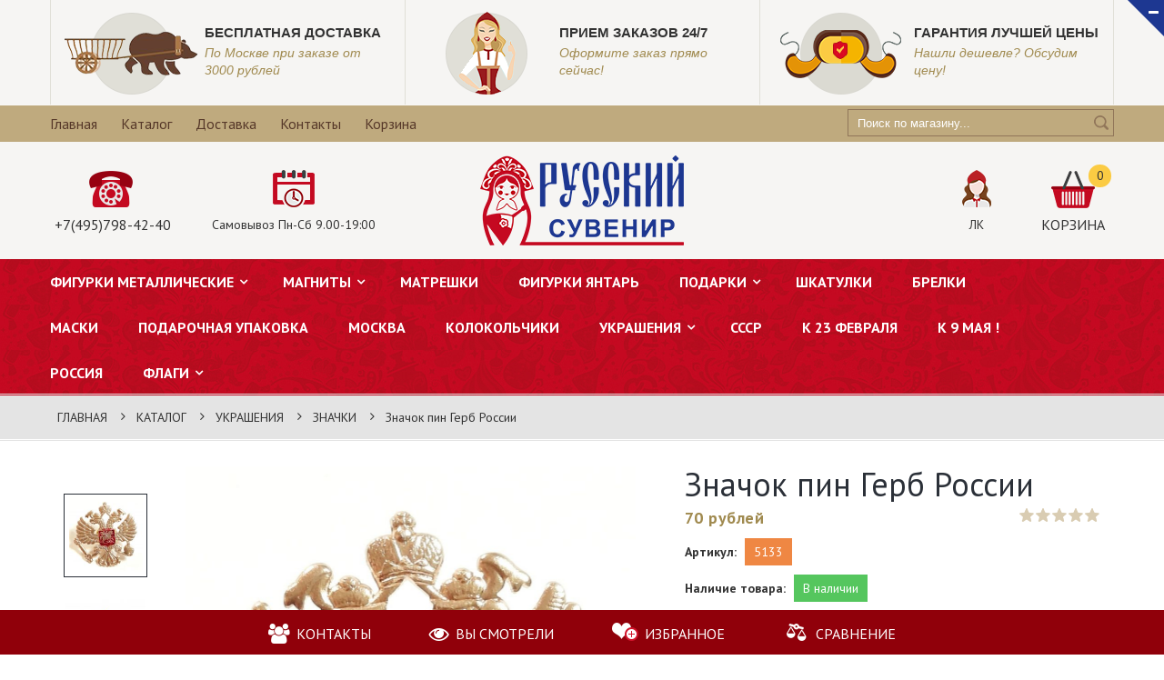

--- FILE ---
content_type: text/html; charset=utf-8
request_url: https://suvenirrussia.ru/goods/Znachok-pin-Gerb-Rossii
body_size: 24145
content:
<!DOCTYPE html PUBLIC "-//W3C//DTD XHTML 1.0 Strict//EN" "http://www.w3.org/TR/xhtml1/DTD/xhtml1-strict.dtd">
<html xmlns="http://www.w3.org/1999/xhtml" xml:lang="ru" lang="ru">
<head> 
  <title>Значок пин Герб России, купить в Москве</title> 
  <meta name="description" content="Значок пин Герб России купить за 50 руб." /> 
  <meta name="keywords" content="Значок пин Герб России купить в Москве, значки России купить в Москве, значки пин купить," />
  <meta name="yandex-verification" content="b4ac4e6eec6ff02b" />
  <meta http-equiv="X-UA-Compatible" content="IE=11" />
  <meta http-equiv="Content-Type" content="text/html; charset=utf-8" /> 
  <meta http-equiv="Content-Language" content="ru" />
  <meta name="viewport" content="width=device-width, initial-scale=1.0" />
  <meta name="format-detection" content="telephone=no">
  <link rel="icon" href="https://st.storeland.ru/7/2288/247/favicon.png" type="image/x-icon" /> 
  <link rel="shortcut icon" href="https://st.storeland.ru/7/2288/247/favicon.png" type="image/x-icon" /> 
  
  
    
  
  <link rel="stylesheet" type="text/css" href="https://fonts.googleapis.com/css?family=PT+Sans:400,400italic,700,700italic&subset=latin,cyrillic-ext">
  <style>@font-face {font-family: 'agency';src: url('/design/agenfbcyr.ttf?design=urban') format('truetype');}</style>
  
  <link rel="stylesheet" type="text/css" href="/design//forall/css/fancybox/2.1.4/jquery.fancybox.css">
  <link rel="stylesheet" type="text/css" href="/design//forall/css/jquery-ui/jquery.ui.all.min.css">
  <link rel="stylesheet" type="text/css" href="/design/font-awesome.css?design=urban">
  <link rel="stylesheet" type="text/css" href="/design/main.css?design=urban&lc=1608084606">
  
  <script type="text/javascript">var zoomloaderPath = '/design/Ajaxloader.gif?design=urban';</script>
  <script type="text/javascript" src="/design/forall.js?design=urban&lc=1608084606"></script>
  <script type="text/javascript" src="/design//forall/css/fancybox/2.1.5/jquery.fancybox.pack.js"></script>
  <script type="text/javascript" src="/design/jquery.maskedinput.js"></script>
  <script type="text/javascript" src="/design/main.js?design=urban&lc=1608084606"></script>
  
    
  
    <script>
    // Запуск основных скриптов для страницы Товар
    $(function(){ goodspage(); });
    // Инициализируем табы на странице
    $(function(){ initTabs(); });
  </script>
    
    
</head>
<body>
  <div class="wrapper ">
    
    <noscript>
      <div class="noscript"> 
        <div class="noscript-inner"> 
          <h4><strong>Мы заметили, что у Вас выключен JavaScript.</strong></h4>
          <h5>Необходимо включить его для корректной работы сайта.</h5>
        </div> 
      </div> 
    </noscript>
    
    
    
    <div id="header">
      
      <div class="btn-close fa fa-minus" title="Закрыть"></div>
      <div class="header-info" style="display: block;">
        <div class="container">
          <div class="row">
            <ul class="info-list">
              <li class="info-item">
                <a href="https://suvenirrussia.ru/page/Доставка">
                  <div class="info-icon">
                    <img src="/design/preimushestvo1.png?design=urban&lc=1519819017"/>
                  </div>
                  <div class="info-content">
                    <h6>Бесплатная доставка</h6>
                    <p>По Москве при заказе от 3000 рублей</p>
                  </div>
                </a>
              </li>
              <li class="info-item">
                <a href="http://suvenirrussia.ru/catalog">
                  <div class="info-icon">
                    <img src="/design/preimushestvo2.png?design=urban&lc=1519819017"/>
                  </div>
                  <div class="info-content">
                    <h6>Прием заказов 24/7</h6>
                    <p>Оформите заказ прямо сейчас!</p>
                  </div>
                </a>
              </li>
              <li class="info-item">
                <a href="http://suvenirrussia.ru/news/Suveniry-i-podarki-po-samoj-vygodnoj-cene">
                  <div class="info-icon">
                    <img src="/design/preimushestvo3.png?design=urban&lc=1519819017"/>
                  </div>
                  <div class="info-content">
                    <h6>Гарантия лучшей цены</h6>
                    <p>Нашли дешевле? Обсудим цену!</p>
                  </div>
                </a>
              </li>
            </ul>
          </div>
        </div>
      </div>
      
      <div class="header-top">
        <div class="container">
          <div class="block-account">
            <div class="user-title">
              <i class="fa fa-bars" title="Меню пользователя"></i><span class="label">Меню</span>
            </div>
            <ul class="dropdown-list">
                                                                    <li><a href="https://suvenirrussia.ru/"  title="Русский Сувенир - сувениры и атрибутика из России и о России.">Главная</a></li>
                                      <li><a href="https://suvenirrussia.ru/catalog"  title="Полный список товаров на сайте">Каталог</a></li>
                                      <li><a href="https://suvenirrussia.ru/page/Доставка"  title="Доставка">Доставка</a></li>
                                      <li><a href="https://suvenirrussia.ru/page/Kontakty"  title="Контакты">Контакты</a></li>
                                      <li><a href="https://suvenirrussia.ru/cart"  title="Ваша корзина">Корзина</a></li>
                                                            </ul>
          </div>
          
          <div class="form-search">
            <form id="search_mini_form" action="https://suvenirrussia.ru/search" method="get" title="Поиск по магазину" onsubmit="if($(this).find('.form-search').val()) return false;">
              <input type="text" name="q" value="" class="input-text search-string" placeholder="Поиск по магазину...">
              <input type="hidden" name="goods_search_field_id" value="0">
              <button type="submit" title="Искать" class="button search-submit"></button>
            </form>
          </div>
        </div>
      </div>
      
      <div class="header-middle">
        <div class="container">
          <div class="row">
            
            <div class="col-lg-4 col-sm-4 col-sms-6 col-smb-6 col-left" >
              
                            <div class="block-phone">
                <i class="icon"><img src="/design/phone.png?design=urban&lc=1519819017"/></i>
                <div><a href="tel:+7495798-42-40">+7(495)798-42-40</a></div>
              </div>
                            
                            <div class="block-time">
                <i class="icon"><img src="/design/time.png?design=urban&lc=1519819017"/></i>
                <div>Самовывоз Пн-Сб  9.00-19:00</div>
              </div>
                          </div>
            
            <div class="col-lg-4 col-sm-4 col-sms-6 col-smb-6 col-right">
              <div class="block-cart  ">
                <div class="cart-title">
                  <a href="https://suvenirrussia.ru/cart" class="label" title="Перейти в корзину">
                    <i class="icon"><img src="/design/cart1.png?design=urban&lc=1519819016"/></i>
                    <div>Корзина</div>
                  </a>
                  <span class="cart-count" data-count="0">0</span>
                </div>
                <div class="dropdown-cart">
                  <div class="cart-content">
                                        <div class="cart-empty">Ваша корзина пуста</div>
                                      </div>
                </div>
              </div>
              <div class="block-user">
                <div class="user-title" title="Меню пользователя">
                  <a href="https://suvenirrussia.ru/user/settings" title="Перейти в личный кабинет">
                    <i class="icon"><img src="/design/user.png?design=urban&lc=1519819017"/></i>
                    <div>ЛК</div>
                  </a>
                </div>
                <ul class="dropdown-list">
                                    <li><a href="https://suvenirrussia.ru/user/login" title="Вход в личный кабинет">Вход</a></li>
                  <li><a href="https://suvenirrussia.ru/user/register" title="Регистрация">Регистрация</a></li>
                  <li><a href="https://suvenirrussia.ru/compare">Сравнение</a></li>                                  </ul>
              </div>
            </div>
            
            <div class="col-lg-4 col-sm-4 col-sms-6 col-smb-6">
              <div class="logo">
                <a href="https://suvenirrussia.ru/" title="Русский Сувенир">
                  <img src="/design/logo.png?design=urban&lc=1519819016" alt="Русский Сувенир">
                </a>
              </div>
            </div>
          </div>
        </div>
      </div>
      
      <div class="header-bottom">
        <div class="container">
          
          <div id="custommenu" class="col-xs-12">
            
                        <ul class="mainnav" itemscope itemtype="https://schema.org/SiteNavigationElement">
                                                                    <li  class="level0 parent ">
                      <a href="https://suvenirrussia.ru/catalog/FIGURKI-IZ-BRONZY" class="title-lv0 " title="ФИГУРКИ МЕТАЛЛИЧЕСКИЕ" itemprop="url"><span>ФИГУРКИ МЕТАЛЛИЧЕСКИЕ</span></a>
                                                                        <ul class="sub  dropdown-menu">                    <li  class="level1  ">
                      <a href="https://suvenirrussia.ru/catalog/FIGURKI-ZhIVOTNYH" class="title-lv1 " title="ФИГУРКИ ЖИВОТНЫХ" itemprop="url"><span>ФИГУРКИ ЖИВОТНЫХ</span></a>
                    </li>                                                                        <li  class="level1 parent ">
                      <a href="https://suvenirrussia.ru/catalog/FIGURKI-LyuDeJ" class="title-lv1 " title="ФИГУРКИ ЛЮДЕЙ" itemprop="url"><span>ФИГУРКИ ЛЮДЕЙ</span></a>
                                                                        <ul class="sub  ">                    <li  class="level2  ">
                      <a href="https://suvenirrussia.ru/catalog/FIGURKI-TeHNIKA" class="title-lv2 " title="ФИГУРКИ ТЕХНИКА" itemprop="url"><span>ФИГУРКИ ТЕХНИКА</span></a>
                    </li>                                                                        <li  class="level2 parent ">
                      <a href="https://suvenirrussia.ru/catalog/OLOVyaNNYe-SOLDATIKI" class="title-lv2 " title="ОЛОВЯННЫЕ СОЛДАТИКИ" itemprop="url"><span>ОЛОВЯННЫЕ СОЛДАТИКИ</span></a>
                                                                        <ul class="sub hide-cat ">                    <li  class="level3  ">
                      <a href="https://suvenirrussia.ru/catalog/KONNYe-FIGURY" class="title-lv3 " title="КОННЫЕ ФИГУРЫ" itemprop="url"><span>КОННЫЕ ФИГУРЫ</span></a>
                    </li>                                                                        <li  class="level3 parent ">
                      <a href="https://suvenirrussia.ru/catalog/VTORAya-MIROVAya" class="title-lv3 " title="ВТОРАЯ МИРОВАЯ" itemprop="url"><span>ВТОРАЯ МИРОВАЯ</span></a>
                                                                        <ul class="sub hide-cat ">                    <li  class="level4  ">
                      <a href="https://suvenirrussia.ru/catalog/SSSR-2" class="title-lv4 " title="СССР" itemprop="url"><span>СССР</span></a>
                    </li>                                                                        <li  class="level4  ">
                      <a href="https://suvenirrussia.ru/catalog/GeRMANIya-i-SOyuZNIKI-2" class="title-lv4 " title="ГЕРМАНИЯ и СОЮЗНИКИ" itemprop="url"><span>ГЕРМАНИЯ и СОЮЗНИКИ</span></a>
                    </li>                  </ul> </li>                                                      <li  class="level3  ">
                      <a href="https://suvenirrussia.ru/catalog/SAMURAI" class="title-lv3 " title="САМУРАИ" itemprop="url"><span>САМУРАИ</span></a>
                    </li>                                                                        <li  class="level3  ">
                      <a href="https://suvenirrussia.ru/catalog/SReDNIe-VeKA" class="title-lv3 " title="СРЕДНИЕ ВЕКА" itemprop="url"><span>СРЕДНИЕ ВЕКА</span></a>
                    </li>                                                                        <li  class="level3  ">
                      <a href="https://suvenirrussia.ru/catalog/DIKIJ-ZAPAD" class="title-lv3 " title="ДИКИЙ ЗАПАД" itemprop="url"><span>ДИКИЙ ЗАПАД</span></a>
                    </li>                                                                        <li  class="level3  ">
                      <a href="https://suvenirrussia.ru/catalog/DReVNyaya-GReCIya" class="title-lv3 " title="ДРЕВНЯЯ ГРЕЦИЯ" itemprop="url"><span>ДРЕВНЯЯ ГРЕЦИЯ</span></a>
                    </li>                                                                        <li  class="level3  ">
                      <a href="https://suvenirrussia.ru/catalog/DReVNIJ-RIM" class="title-lv3 " title="ДРЕВНИЙ РИМ" itemprop="url"><span>ДРЕВНИЙ РИМ</span></a>
                    </li>                                                                        <li  class="level3 parent ">
                      <a href="https://suvenirrussia.ru/catalog/NAPOLeONIKA" class="title-lv3 " title="НАПОЛЕОНИКА" itemprop="url"><span>НАПОЛЕОНИКА</span></a>
                                                                        <ul class="sub hide-cat ">                    <li  class="level4  ">
                      <a href="https://suvenirrussia.ru/catalog/RUSSKIe" class="title-lv4 " title="РУССКИЕ" itemprop="url"><span>РУССКИЕ</span></a>
                    </li>                                                                        <li  class="level4  ">
                      <a href="https://suvenirrussia.ru/catalog/FRANCUZY-i-pr" class="title-lv4 " title="ФРАНЦУЗЫ и пр." itemprop="url"><span>ФРАНЦУЗЫ и пр.</span></a>
                    </li>                  </ul> </li>                                                      <li  class="level3  ">
                      <a href="https://suvenirrussia.ru/catalog/JePOHA-VOZROZhDeNIya" class="title-lv3 " title="ЭПОХА ВОЗРОЖДЕНИЯ" itemprop="url"><span>ЭПОХА ВОЗРОЖДЕНИЯ</span></a>
                    </li>                                                                        <li  class="level3  ">
                      <a href="https://suvenirrussia.ru/catalog/GeROI-I-LeGeNDY" class="title-lv3 " title="ГЕРОИ И ЛЕГЕНДЫ" itemprop="url"><span>ГЕРОИ И ЛЕГЕНДЫ</span></a>
                    </li>                                                                        <li  class="level3  ">
                      <a href="https://suvenirrussia.ru/catalog/NAChALO-20-VeKA" class="title-lv3 " title="19-20 ВЕК" itemprop="url"><span>19-20 ВЕК</span></a>
                    </li>                                                                        <li  class="level3  ">
                      <a href="https://suvenirrussia.ru/catalog/SUVeNIRY-2" class="title-lv3 " title="СУВЕНИРЫ" itemprop="url"><span>СУВЕНИРЫ</span></a>
                    </li>                                                                        <li  class="level3  ">
                      <a href="https://suvenirrussia.ru/catalog/RUSIChI" class="title-lv3 " title="РУСИЧИ" itemprop="url"><span>РУСИЧИ</span></a>
                    </li>                                                                        <li  class="level3  ">
                      <a href="https://suvenirrussia.ru/catalog/ByuSTY" class="title-lv3 " title="БЮСТЫ" itemprop="url"><span>БЮСТЫ</span></a>
                    </li>                  </ul> </li></ul> </li></ul> </li>                                                      <li  class="level0 parent ">
                      <a href="https://suvenirrussia.ru/catalog/MAGNITY" class="title-lv0 " title="МАГНИТЫ" itemprop="url"><span>МАГНИТЫ</span></a>
                                                                        <ul class="sub  dropdown-menu">                    <li  class="level1  ">
                      <a href="https://suvenirrussia.ru/catalog/GORODA" class="title-lv1 " title="ГОРОДА" itemprop="url"><span>ГОРОДА</span></a>
                    </li>                                                                        <li  class="level1  ">
                      <a href="https://suvenirrussia.ru/catalog/LyuDI" class="title-lv1 " title="ЛЮДИ" itemprop="url"><span>ЛЮДИ</span></a>
                    </li>                  </ul> </li>                                                      <li  class="level0  ">
                      <a href="https://suvenirrussia.ru/catalog/MATReShKI" class="title-lv0 " title="МАТРЕШКИ" itemprop="url"><span>МАТРЕШКИ</span></a>
                    </li>                                                                        <li  class="level0  ">
                      <a href="https://suvenirrussia.ru/catalog/FIGURKI-yaNTAR" class="title-lv0 " title="ФИГУРКИ ЯНТАРЬ" itemprop="url"><span>ФИГУРКИ ЯНТАРЬ</span></a>
                    </li>                                                                        <li  class="level0 parent ">
                      <a href="https://suvenirrussia.ru/catalog/Подарки" class="title-lv0 " title="ПОДАРКИ" itemprop="url"><span>ПОДАРКИ</span></a>
                                                                        <ul class="sub  dropdown-menu">                    <li  class="level1 parent ">
                      <a href="https://suvenirrussia.ru/catalog/SUVeNIRY" class="title-lv1 " title="СУВЕНИРЫ" itemprop="url"><span>СУВЕНИРЫ</span></a>
                                                                        <ul class="sub  ">                    <li  class="level2  ">
                      <a href="https://suvenirrussia.ru/catalog/ZeRKALCA" class="title-lv2 " title="ЗЕРКАЛЬЦА" itemprop="url"><span>ЗЕРКАЛЬЦА</span></a>
                    </li>                  </ul> </li>                                                      <li  class="level1  ">
                      <a href="https://suvenirrussia.ru/catalog/FIGURKI-KeRAMICheSKIe" class="title-lv1 " title="ФИГУРКИ КЕРАМИЧЕСКИЕ" itemprop="url"><span>ФИГУРКИ КЕРАМИЧЕСКИЕ</span></a>
                    </li>                                                                        <li  class="level1  ">
                      <a href="https://suvenirrussia.ru/catalog/TOVARY-IZ-90-H" class="title-lv1 " title="ТОВАРЫ ИЗ 90-Х" itemprop="url"><span>ТОВАРЫ ИЗ 90-Х</span></a>
                    </li>                  </ul> </li>                                                      <li  class="level0  ">
                      <a href="https://suvenirrussia.ru/catalog/ShKATULKI" class="title-lv0 " title="ШКАТУЛКИ" itemprop="url"><span>ШКАТУЛКИ</span></a>
                    </li>                                                                        <li  class="level0  ">
                      <a href="https://suvenirrussia.ru/catalog/BReLKI-2" class="title-lv0 " title="БРЕЛКИ" itemprop="url"><span>БРЕЛКИ</span></a>
                    </li>                                                                        <li  class="level0  ">
                      <a href="https://suvenirrussia.ru/catalog/MASKI" class="title-lv0 " title="МАСКИ" itemprop="url"><span>МАСКИ</span></a>
                    </li>                                                                        <li  class="level0  ">
                      <a href="https://suvenirrussia.ru/catalog/PODAROChNAya-UPAKOVKA" class="title-lv0 " title="ПОДАРОЧНАЯ УПАКОВКА" itemprop="url"><span>ПОДАРОЧНАЯ УПАКОВКА</span></a>
                    </li>                                                                        <li  class="level0  ">
                      <a href="https://suvenirrussia.ru/catalog/MOSKVA" class="title-lv0 " title="МОСКВА" itemprop="url"><span>МОСКВА</span></a>
                    </li>                                                                        <li  class="level0  ">
                      <a href="https://suvenirrussia.ru/catalog/KOLOKOLChIKI" class="title-lv0 " title="КОЛОКОЛЬЧИКИ" itemprop="url"><span>КОЛОКОЛЬЧИКИ</span></a>
                    </li>                                                                        <li  class="level0 parent ">
                      <a href="https://suvenirrussia.ru/catalog/UKRASheNIya" class="title-lv0 " title="УКРАШЕНИЯ" itemprop="url"><span>УКРАШЕНИЯ</span></a>
                                                                        <ul class="sub  dropdown-menu">                    <li  class="level1  active">
                      <a href="https://suvenirrussia.ru/catalog/ZNAChKI" class="title-lv1 active" title="ЗНАЧКИ" itemprop="url"><span>ЗНАЧКИ</span></a>
                    </li>                                                                        <li  class="level1  ">
                      <a href="https://suvenirrussia.ru/catalog/BROShI" class="title-lv1 " title="БРОШИ" itemprop="url"><span>БРОШИ</span></a>
                    </li>                                                                        <li  class="level1  ">
                      <a href="https://suvenirrussia.ru/catalog/KOLCA" class="title-lv1 " title="КОЛЬЦА" itemprop="url"><span>КОЛЬЦА</span></a>
                    </li>                                                                        <li  class="level1  ">
                      <a href="https://suvenirrussia.ru/catalog/PODVeSKI" class="title-lv1 " title="ПОДВЕСКИ" itemprop="url"><span>ПОДВЕСКИ</span></a>
                    </li>                  </ul> </li>                                                      <li  class="level0  ">
                      <a href="https://suvenirrussia.ru/catalog/SSSR" class="title-lv0 " title="СССР" itemprop="url"><span>СССР</span></a>
                    </li>                                                                        <li  class="level0  ">
                      <a href="https://suvenirrussia.ru/catalog/K-23-FeVRALya" class="title-lv0 " title="К 23 ФЕВРАЛЯ" itemprop="url"><span>К 23 ФЕВРАЛЯ</span></a>
                    </li>                                                                        <li style="display:none;" class="level0  ">
                      <a href="https://suvenirrussia.ru/catalog/K-8-MARTA" class="title-lv0 " title="К 8 МАРТА" itemprop="url"><span>К 8 МАРТА</span></a>
                    </li>                                                                        <li  class="level0  ">
                      <a href="https://suvenirrussia.ru/catalog/k-9-MAya" class="title-lv0 " title="к 9 МАЯ !" itemprop="url"><span>к 9 МАЯ !</span></a>
                    </li>                                                                        <li  class="level0  ">
                      <a href="https://suvenirrussia.ru/catalog/ROSSIya" class="title-lv0 " title="РОССИЯ" itemprop="url"><span>РОССИЯ</span></a>
                    </li>                                                                        <li  class="level0 parent ">
                      <a href="https://suvenirrussia.ru/catalog/FLAGI" class="title-lv0 " title="ФЛАГИ" itemprop="url"><span>ФЛАГИ</span></a>
                                                                        <ul class="sub  dropdown-menu">                    <li  class="level1 parent ">
                      <a href="https://suvenirrussia.ru/catalog/FLAGI-3" class="title-lv1 " title="ФЛАГИ 145х90см" itemprop="url"><span>ФЛАГИ 145х90см</span></a>
                                                                        <ul class="sub  ">                    <li  class="level2 parent ">
                      <a href="https://suvenirrussia.ru/catalog/FLAGI-VOeNNYe" class="title-lv2 " title="ФЛАГИ ВОЕННЫЕ" itemprop="url"><span>ФЛАГИ ВОЕННЫЕ</span></a>
                                                                        <ul class="sub hide-cat ">                    <li  class="level3  ">
                      <a href="https://suvenirrussia.ru/catalog/Flagi-Voennye-Okruga" class="title-lv3 " title="Флаги Военные Округа" itemprop="url"><span>Флаги Военные Округа</span></a>
                    </li>                                                                        <li  class="level3  ">
                      <a href="https://suvenirrussia.ru/catalog/Flagi-Suhoputnye-vojska" class="title-lv3 " title="Флаги Сухопутные войска" itemprop="url"><span>Флаги Сухопутные войска</span></a>
                    </li>                                                                        <li  class="level3  ">
                      <a href="https://suvenirrussia.ru/catalog/Flagi-Voennye-SSSR" class="title-lv3 " title="Флаги Военные СССР" itemprop="url"><span>Флаги Военные СССР</span></a>
                    </li>                  </ul> </li>                                                      <li  class="level2 parent ">
                      <a href="https://suvenirrussia.ru/catalog/FLAGI-PRAVITeLSTVA-RF" class="title-lv2 " title="ФЛАГИ ПРАВИТЕЛЬСТВА РФ" itemprop="url"><span>ФЛАГИ ПРАВИТЕЛЬСТВА РФ</span></a>
                                                                        <ul class="sub hide-cat ">                    <li  class="level3  ">
                      <a href="https://suvenirrussia.ru/catalog/Flagi-Ministerstv-RF" class="title-lv3 " title="Флаги Министерств РФ" itemprop="url"><span>Флаги Министерств РФ</span></a>
                    </li>                                                                        <li  class="level3  ">
                      <a href="https://suvenirrussia.ru/catalog/Flagi-Federalnyh-Sluzhb-RF" class="title-lv3 " title="Флаги Федеральных Служб РФ" itemprop="url"><span>Флаги Федеральных Служб РФ</span></a>
                    </li>                                                                        <li  class="level3  ">
                      <a href="https://suvenirrussia.ru/catalog/Flagi-Federalnyh-Agenstv-RF" class="title-lv3 " title="Флаги Федеральных Агенств РФ" itemprop="url"><span>Флаги Федеральных Агенств РФ</span></a>
                    </li>                  </ul> </li>                                                      <li  class="level2 parent ">
                      <a href="https://suvenirrussia.ru/catalog/FLAGI-SUBeKTOV-RF-2" class="title-lv2 " title="ФЛАГИ СУБЪЕКТОВ РФ" itemprop="url"><span>ФЛАГИ СУБЪЕКТОВ РФ</span></a>
                                                                        <ul class="sub hide-cat ">                    <li  class="level3  ">
                      <a href="https://suvenirrussia.ru/catalog/Flagi-Respublik" class="title-lv3 " title="Флаги Республик" itemprop="url"><span>Флаги Республик</span></a>
                    </li>                                                                        <li  class="level3 parent ">
                      <a href="https://suvenirrussia.ru/catalog/Flagi-Oblastej" class="title-lv3 " title="Флаги Областей" itemprop="url"><span>Флаги Областей</span></a>
                                                                        <ul class="sub hide-cat ">                    <li  class="level4  ">
                      <a href="https://suvenirrussia.ru/catalog/Flagi-Moskovskoj-Oblasti" class="title-lv4 " title="Флаги Московской Области" itemprop="url"><span>Флаги Московской Области</span></a>
                    </li>                  </ul> </li>                                                      <li  class="level3  ">
                      <a href="https://suvenirrussia.ru/catalog/Flagi-Krajov" class="title-lv3 " title="Флаги Краёв" itemprop="url"><span>Флаги Краёв</span></a>
                    </li>                                                                        <li  class="level3  ">
                      <a href="https://suvenirrussia.ru/catalog/Flagi-Avtonomnyh-okrugov" class="title-lv3 " title="Флаги Автономных округов" itemprop="url"><span>Флаги Автономных округов</span></a>
                    </li>                                                                        <li  class="level3  ">
                      <a href="https://suvenirrussia.ru/catalog/Flagi-Avtonomnyh-oblastej" class="title-lv3 " title="Флаги Автономных областей" itemprop="url"><span>Флаги Автономных областей</span></a>
                    </li>                                                                        <li  class="level3 parent ">
                      <a href="https://suvenirrussia.ru/catalog/Flagi-gorodov-federalnogo-znacheniya" class="title-lv3 " title="Флаги городов федерального значения" itemprop="url"><span>Флаги городов федерального значения</span></a>
                                                                        <ul class="sub hide-cat ">                    <li  class="level4 parent ">
                      <a href="https://suvenirrussia.ru/catalog/Flagi-okrugov-Moskvy" class="title-lv4 " title="Флаги округов Москвы" itemprop="url"><span>Флаги округов Москвы</span></a>
                                                                        <ul class="sub hide-cat ">                    <li  class="level5 parent ">
                      <a href="https://suvenirrussia.ru/catalog/Flagi-rajonov-Moskvy" class="title-lv5 " title="Флаги районов Москвы" itemprop="url"><span>Флаги районов Москвы</span></a>
                                                                        <ul class="sub hide-cat ">                    <li  class="level6  ">
                      <a href="https://suvenirrussia.ru/catalog/Flagi-VAO" class="title-lv6 " title="Флаги ВАО" itemprop="url"><span>Флаги ВАО</span></a>
                    </li>                                                                        <li  class="level6  ">
                      <a href="https://suvenirrussia.ru/catalog/Flagi-yuAO" class="title-lv6 " title="Флаги ЮАО" itemprop="url"><span>Флаги ЮАО</span></a>
                    </li>                                                                        <li  class="level6  ">
                      <a href="https://suvenirrussia.ru/catalog/Flagi-ZAO" class="title-lv6 " title="Флаги ЗАО" itemprop="url"><span>Флаги ЗАО</span></a>
                    </li>                                                                        <li  class="level6  ">
                      <a href="https://suvenirrussia.ru/catalog/Flagi-ZelAO" class="title-lv6 " title="Флаги ЗелАО" itemprop="url"><span>Флаги ЗелАО</span></a>
                    </li>                                                                        <li  class="level6  ">
                      <a href="https://suvenirrussia.ru/catalog/Flagi-SAO" class="title-lv6 " title="Флаги САО" itemprop="url"><span>Флаги САО</span></a>
                    </li>                                                                        <li  class="level6  ">
                      <a href="https://suvenirrussia.ru/catalog/Flagi-SVAO" class="title-lv6 " title="Флаги СВАО" itemprop="url"><span>Флаги СВАО</span></a>
                    </li>                                                                        <li  class="level6  ">
                      <a href="https://suvenirrussia.ru/catalog/Flagi-SZAO" class="title-lv6 " title="Флаги СЗАО" itemprop="url"><span>Флаги СЗАО</span></a>
                    </li>                                                                        <li  class="level6  ">
                      <a href="https://suvenirrussia.ru/catalog/Flagi-TAO" class="title-lv6 " title="Флаги ТАО" itemprop="url"><span>Флаги ТАО</span></a>
                    </li>                                                                        <li  class="level6  ">
                      <a href="https://suvenirrussia.ru/catalog/Flagi-CAO" class="title-lv6 " title="Флаги ЦАО" itemprop="url"><span>Флаги ЦАО</span></a>
                    </li>                                                                        <li  class="level6  ">
                      <a href="https://suvenirrussia.ru/catalog/Flagi-yuVAO" class="title-lv6 " title="Флаги ЮВАО" itemprop="url"><span>Флаги ЮВАО</span></a>
                    </li>                                                                        <li  class="level6  ">
                      <a href="https://suvenirrussia.ru/catalog/Flagi-yuZAO" class="title-lv6 " title="Флаги ЮЗАО" itemprop="url"><span>Флаги ЮЗАО</span></a>
                    </li>                  </ul> </li></ul> </li></ul> </li>                                                      <li  class="level3  ">
                      <a href="https://suvenirrussia.ru/catalog/Flagi-Gorodov-RF" class="title-lv3 " title="Флаги Городов РФ" itemprop="url"><span>Флаги Городов РФ</span></a>
                    </li>                  </ul> </li>                                                      <li  class="level2  ">
                      <a href="https://suvenirrussia.ru/catalog/FLAGI-POBeDY" class="title-lv2 " title="ФЛАГИ ПОБЕДЫ" itemprop="url"><span>ФЛАГИ ПОБЕДЫ</span></a>
                    </li>                                                                        <li  class="level2 parent ">
                      <a href="https://suvenirrussia.ru/catalog/FLAGI-SPORTIVNYe" class="title-lv2 " title="ФЛАГИ СПОРТИВНЫЕ" itemprop="url"><span>ФЛАГИ СПОРТИВНЫЕ</span></a>
                                                                        <ul class="sub hide-cat ">                    <li  class="level3 parent ">
                      <a href="https://suvenirrussia.ru/catalog/Flagi-futbolnyh-klubov" class="title-lv3 " title="Флаги футбольных клубов" itemprop="url"><span>Флаги футбольных клубов</span></a>
                                                                        <ul class="sub hide-cat ">                    <li  class="level4  ">
                      <a href="https://suvenirrussia.ru/catalog/flagi-zarubezhye-futbolnye-kluby" class="title-lv4 " title="флаги зарубежые футбольные клубы" itemprop="url"><span>флаги зарубежые футбольные клубы</span></a>
                    </li>                                                                        <li  class="level4  ">
                      <a href="https://suvenirrussia.ru/catalog/flagi-otechestvennye-futbolnye-kluby" class="title-lv4 " title="флаги отечественные футбольные клубы" itemprop="url"><span>флаги отечественные футбольные клубы</span></a>
                    </li>                  </ul> </li>                                                      <li  class="level3 parent ">
                      <a href="https://suvenirrussia.ru/catalog/Flagi-hokkejnyh-klubov" class="title-lv3 " title="Флаги хоккейных клубов" itemprop="url"><span>Флаги хоккейных клубов</span></a>
                                                                        <ul class="sub hide-cat ">                    <li  class="level4  ">
                      <a href="https://suvenirrussia.ru/catalog/Flagi-zarubezhnye-hokkejnye-kluby-2" class="title-lv4 " title="Флаги зарубежные хоккейные клубы" itemprop="url"><span>Флаги зарубежные хоккейные клубы</span></a>
                    </li>                                                                        <li  class="level4  ">
                      <a href="https://suvenirrussia.ru/catalog/Flagi-otechestvennye-hokkejnye-kluby" class="title-lv4 " title="Флаги отечественные хоккейные клубы" itemprop="url"><span>Флаги отечественные хоккейные клубы</span></a>
                    </li>                  </ul> </li>                                                      <li  class="level3  ">
                      <a href="https://suvenirrussia.ru/catalog/Flagi-basketbolnyh-klubov" class="title-lv3 " title="Флаги баскетбольных клубов" itemprop="url"><span>Флаги баскетбольных клубов</span></a>
                    </li>                  </ul> </li>                                                      <li  class="level2 parent ">
                      <a href="https://suvenirrussia.ru/catalog/FLAGI-STRAN" class="title-lv2 " title="ФЛАГИ СТРАН" itemprop="url"><span>ФЛАГИ СТРАН</span></a>
                                                                        <ul class="sub hide-cat ">                    <li  class="level3 parent ">
                      <a href="https://suvenirrussia.ru/catalog/Flagi-evropa" class="title-lv3 " title="Флаги Европа" itemprop="url"><span>Флаги Европа</span></a>
                                                                        <ul class="sub hide-cat ">                    <li  class="level4  ">
                      <a href="https://suvenirrussia.ru/catalog/Flagi-Vostochnaya-evropa" class="title-lv4 " title="Флаги Восточная Европа" itemprop="url"><span>Флаги Восточная Европа</span></a>
                    </li>                                                                        <li  class="level4  ">
                      <a href="https://suvenirrussia.ru/catalog/Flagi-Severnaya-evropa" class="title-lv4 " title="Флаги Северная Европа" itemprop="url"><span>Флаги Северная Европа</span></a>
                    </li>                                                                        <li  class="level4  ">
                      <a href="https://suvenirrussia.ru/catalog/Flagi-yuzhnaya-evropa" class="title-lv4 " title="Флаги Южная Европа" itemprop="url"><span>Флаги Южная Европа</span></a>
                    </li>                                                                        <li  class="level4  ">
                      <a href="https://suvenirrussia.ru/catalog/Flagi-Zapadnaya-evropa" class="title-lv4 " title="Флаги Западная Европа" itemprop="url"><span>Флаги Западная Европа</span></a>
                    </li>                  </ul> </li>                                                      <li  class="level3 parent ">
                      <a href="https://suvenirrussia.ru/catalog/Flagi-Aziya" class="title-lv3 " title="Флаги Азия" itemprop="url"><span>Флаги Азия</span></a>
                                                                        <ul class="sub hide-cat ">                    <li  class="level4  ">
                      <a href="https://suvenirrussia.ru/catalog/Flagi-Severnaya-Aziya" class="title-lv4 " title="Флаги Северная Азия" itemprop="url"><span>Флаги Северная Азия</span></a>
                    </li>                                                                        <li  class="level4  ">
                      <a href="https://suvenirrussia.ru/catalog/Flagi-Centralnaya-Aziya" class="title-lv4 " title="Флаги Центральная Азия" itemprop="url"><span>Флаги Центральная Азия</span></a>
                    </li>                                                                        <li  class="level4  ">
                      <a href="https://suvenirrussia.ru/catalog/Flagi-Vostochnaya-Aziya" class="title-lv4 " title="Флаги Восточная Азия" itemprop="url"><span>Флаги Восточная Азия</span></a>
                    </li>                                                                        <li  class="level4  ">
                      <a href="https://suvenirrussia.ru/catalog/Flagi-yugo-Vostochnaya-Aziya" class="title-lv4 " title="Флаги  Юго-Восточная Азия" itemprop="url"><span>Флаги  Юго-Восточная Азия</span></a>
                    </li>                                                                        <li  class="level4  ">
                      <a href="https://suvenirrussia.ru/catalog/Flagi-yuzhnaya-Aziya" class="title-lv4 " title="Флаги Южная Азия" itemprop="url"><span>Флаги Южная Азия</span></a>
                    </li>                                                                        <li  class="level4  ">
                      <a href="https://suvenirrussia.ru/catalog/Flagi-Perednyaya-Aziya" class="title-lv4 " title="Флаги Передняя Азия" itemprop="url"><span>Флаги Передняя Азия</span></a>
                    </li>                  </ul> </li>                                                      <li  class="level3 parent ">
                      <a href="https://suvenirrussia.ru/catalog/Flagi-Afrika" class="title-lv3 " title="Флаги Африка" itemprop="url"><span>Флаги Африка</span></a>
                                                                        <ul class="sub hide-cat ">                    <li  class="level4  ">
                      <a href="https://suvenirrussia.ru/catalog/Flagi-Severnaya-Afrika" class="title-lv4 " title="Флаги Северная Африка" itemprop="url"><span>Флаги Северная Африка</span></a>
                    </li>                                                                        <li  class="level4  ">
                      <a href="https://suvenirrussia.ru/catalog/Flagi-Vostochnaya-Afrika" class="title-lv4 " title="Флаги Восточная Африка" itemprop="url"><span>Флаги Восточная Африка</span></a>
                    </li>                                                                        <li  class="level4  ">
                      <a href="https://suvenirrussia.ru/catalog/Flagi-Centralnaya-Afrika" class="title-lv4 " title="Флаги Центральная Африка" itemprop="url"><span>Флаги Центральная Африка</span></a>
                    </li>                                                                        <li  class="level4  ">
                      <a href="https://suvenirrussia.ru/catalog/Flagi-yuzhnaya-Afrika" class="title-lv4 " title="Флаги Южная Африка" itemprop="url"><span>Флаги Южная Африка</span></a>
                    </li>                                                                        <li  class="level4  ">
                      <a href="https://suvenirrussia.ru/catalog/Flagi-Zapadnaya-Afrika" class="title-lv4 " title="Флаги  Западная Африка" itemprop="url"><span>Флаги  Западная Африка</span></a>
                    </li>                  </ul> </li>                                                      <li  class="level3 parent ">
                      <a href="https://suvenirrussia.ru/catalog/Flagi-Amerika" class="title-lv3 " title="Флаги Америка" itemprop="url"><span>Флаги Америка</span></a>
                                                                        <ul class="sub hide-cat ">                    <li  class="level4  ">
                      <a href="https://suvenirrussia.ru/catalog/Flagi-Severnaya-Amerika" class="title-lv4 " title="Флаги Северная Америка" itemprop="url"><span>Флаги Северная Америка</span></a>
                    </li>                                                                        <li  class="level4  ">
                      <a href="https://suvenirrussia.ru/catalog/Flagi-Centralnaya-Amerika" class="title-lv4 " title="Флаги Центральная Америка" itemprop="url"><span>Флаги Центральная Америка</span></a>
                    </li>                                                                        <li  class="level4  ">
                      <a href="https://suvenirrussia.ru/catalog/Flagi-Kariby" class="title-lv4 " title="Флаги Карибы" itemprop="url"><span>Флаги Карибы</span></a>
                    </li>                                                                        <li  class="level4  ">
                      <a href="https://suvenirrussia.ru/catalog/Flagi-yuzhnaya-Amerika" class="title-lv4 " title="Флаги Южная Америка" itemprop="url"><span>Флаги Южная Америка</span></a>
                    </li>                  </ul> </li>                                                      <li  class="level3 parent ">
                      <a href="https://suvenirrussia.ru/catalog/Flagi-Avstraliya-i-Okeaniya" class="title-lv3 " title="Флаги Австралия и Океания" itemprop="url"><span>Флаги Австралия и Океания</span></a>
                                                                        <ul class="sub hide-cat ">                    <li  class="level4  ">
                      <a href="https://suvenirrussia.ru/catalog/Flagi-Avstraliya-i-Novaya-Zelandiya" class="title-lv4 " title="Флаги Австралия и Новая Зеландия" itemprop="url"><span>Флаги Австралия и Новая Зеландия</span></a>
                    </li>                                                                        <li  class="level4  ">
                      <a href="https://suvenirrussia.ru/catalog/Flagi-Melaneziya" class="title-lv4 " title="Флаги Меланезия" itemprop="url"><span>Флаги Меланезия</span></a>
                    </li>                                                                        <li  class="level4  ">
                      <a href="https://suvenirrussia.ru/catalog/Flagi-Mikroneziya" class="title-lv4 " title="Флаги Микронезия" itemprop="url"><span>Флаги Микронезия</span></a>
                    </li>                                                                        <li  class="level4  ">
                      <a href="https://suvenirrussia.ru/catalog/Flagi-Polineziya" class="title-lv4 " title="Флаги Полинезия" itemprop="url"><span>Флаги Полинезия</span></a>
                    </li>                  </ul> </li></ul> </li>                                                      <li  class="level2 parent ">
                      <a href="https://suvenirrussia.ru/catalog/FLAGI-SSSR" class="title-lv2 " title="ФЛАГИ СССР" itemprop="url"><span>ФЛАГИ СССР</span></a>
                                                                        <ul class="sub hide-cat ">                    <li  class="level3  ">
                      <a href="https://suvenirrussia.ru/catalog/FLAGI-ReSPUBLIK-SSR" class="title-lv3 " title="ФЛАГИ РЕСПУБЛИК ССР" itemprop="url"><span>ФЛАГИ РЕСПУБЛИК ССР</span></a>
                    </li>                  </ul> </li>                                                      <li  class="level2  ">
                      <a href="https://suvenirrussia.ru/catalog/FLAGI-MeZhDUNARODNYH-ORGANIZACIJ" class="title-lv2 " title="ФЛАГИ МЕЖДУНАРОДНЫХ ОРГАНИЗАЦИЙ" itemprop="url"><span>ФЛАГИ МЕЖДУНАРОДНЫХ ОРГАНИЗАЦИЙ</span></a>
                    </li>                                                                        <li  class="level2  ">
                      <a href="https://suvenirrussia.ru/catalog/FLAGI-GORODOV-MIRA" class="title-lv2 " title="ФЛАГИ ГОРОДОВ МИРА" itemprop="url"><span>ФЛАГИ ГОРОДОВ МИРА</span></a>
                    </li>                  </ul> </li>                                                      <li  class="level1  ">
                      <a href="https://suvenirrussia.ru/catalog/FLAZhKI-2" class="title-lv1 " title="ФЛАЖКИ" itemprop="url"><span>ФЛАЖКИ</span></a>
                    </li>                                                                        <li  class="level1  ">
                      <a href="https://suvenirrussia.ru/catalog/FLAGI-NA-AVTO" class="title-lv1 " title="ФЛАГИ НА АВТО" itemprop="url"><span>ФЛАГИ НА АВТО</span></a>
                    </li>                  </ul> </li></ul>                                           </ul>
                      </div>
          
          <div id="mommenu" class="menu-offcanvas">
            <span class="btn-navbar"><i class="fa fa-bars"></i><span class="title">Каталог</span><span class="overlay"></span></span>
            <div id="menu_offcanvas" class="offcanvas">
              <span class="label">Каталог товаров</span>
              <ul class="mainnav">
                                                                    <li  class="level0 parent subhead ">
                      <a href="https://suvenirrussia.ru/catalog/FIGURKI-IZ-BRONZY" class="title-lv0 "><span class="open-menu "></span>ФИГУРКИ МЕТАЛЛИЧЕСКИЕ</a>
                                                                        <ul class="sub">                    <li  class="level1   ">
                      <a href="https://suvenirrussia.ru/catalog/FIGURKI-ZhIVOTNYH" class="title-lv1 ">ФИГУРКИ ЖИВОТНЫХ</a>
                    </li>                                                                        <li  class="level1 parent  ">
                      <a href="https://suvenirrussia.ru/catalog/FIGURKI-LyuDeJ" class="title-lv1 "><span class="open-menu "></span>ФИГУРКИ ЛЮДЕЙ</a>
                                                                        <ul class="sub">                    <li  class="level2   ">
                      <a href="https://suvenirrussia.ru/catalog/FIGURKI-TeHNIKA" class="title-lv2 ">ФИГУРКИ ТЕХНИКА</a>
                    </li>                                                                        <li  class="level2 parent  ">
                      <a href="https://suvenirrussia.ru/catalog/OLOVyaNNYe-SOLDATIKI" class="title-lv2 "><span class="open-menu "></span>ОЛОВЯННЫЕ СОЛДАТИКИ</a>
                                                                        <ul class="sub">                    <li  class="level3   ">
                      <a href="https://suvenirrussia.ru/catalog/KONNYe-FIGURY" class="title-lv3 ">КОННЫЕ ФИГУРЫ</a>
                    </li>                                                                        <li  class="level3 parent  ">
                      <a href="https://suvenirrussia.ru/catalog/VTORAya-MIROVAya" class="title-lv3 "><span class="open-menu "></span>ВТОРАЯ МИРОВАЯ</a>
                                                                        <ul class="sub">                    <li  class="level4   ">
                      <a href="https://suvenirrussia.ru/catalog/SSSR-2" class="title-lv4 ">СССР</a>
                    </li>                                                                        <li  class="level4   ">
                      <a href="https://suvenirrussia.ru/catalog/GeRMANIya-i-SOyuZNIKI-2" class="title-lv4 ">ГЕРМАНИЯ и СОЮЗНИКИ</a>
                    </li>                  </ul> </li>                                                      <li  class="level3   ">
                      <a href="https://suvenirrussia.ru/catalog/SAMURAI" class="title-lv3 ">САМУРАИ</a>
                    </li>                                                                        <li  class="level3   ">
                      <a href="https://suvenirrussia.ru/catalog/SReDNIe-VeKA" class="title-lv3 ">СРЕДНИЕ ВЕКА</a>
                    </li>                                                                        <li  class="level3   ">
                      <a href="https://suvenirrussia.ru/catalog/DIKIJ-ZAPAD" class="title-lv3 ">ДИКИЙ ЗАПАД</a>
                    </li>                                                                        <li  class="level3   ">
                      <a href="https://suvenirrussia.ru/catalog/DReVNyaya-GReCIya" class="title-lv3 ">ДРЕВНЯЯ ГРЕЦИЯ</a>
                    </li>                                                                        <li  class="level3   ">
                      <a href="https://suvenirrussia.ru/catalog/DReVNIJ-RIM" class="title-lv3 ">ДРЕВНИЙ РИМ</a>
                    </li>                                                                        <li  class="level3 parent  ">
                      <a href="https://suvenirrussia.ru/catalog/NAPOLeONIKA" class="title-lv3 "><span class="open-menu "></span>НАПОЛЕОНИКА</a>
                                                                        <ul class="sub">                    <li  class="level4   ">
                      <a href="https://suvenirrussia.ru/catalog/RUSSKIe" class="title-lv4 ">РУССКИЕ</a>
                    </li>                                                                        <li  class="level4   ">
                      <a href="https://suvenirrussia.ru/catalog/FRANCUZY-i-pr" class="title-lv4 ">ФРАНЦУЗЫ и пр.</a>
                    </li>                  </ul> </li>                                                      <li  class="level3   ">
                      <a href="https://suvenirrussia.ru/catalog/JePOHA-VOZROZhDeNIya" class="title-lv3 ">ЭПОХА ВОЗРОЖДЕНИЯ</a>
                    </li>                                                                        <li  class="level3   ">
                      <a href="https://suvenirrussia.ru/catalog/GeROI-I-LeGeNDY" class="title-lv3 ">ГЕРОИ И ЛЕГЕНДЫ</a>
                    </li>                                                                        <li  class="level3   ">
                      <a href="https://suvenirrussia.ru/catalog/NAChALO-20-VeKA" class="title-lv3 ">19-20 ВЕК</a>
                    </li>                                                                        <li  class="level3   ">
                      <a href="https://suvenirrussia.ru/catalog/SUVeNIRY-2" class="title-lv3 ">СУВЕНИРЫ</a>
                    </li>                                                                        <li  class="level3   ">
                      <a href="https://suvenirrussia.ru/catalog/RUSIChI" class="title-lv3 ">РУСИЧИ</a>
                    </li>                                                                        <li  class="level3   ">
                      <a href="https://suvenirrussia.ru/catalog/ByuSTY" class="title-lv3 ">БЮСТЫ</a>
                    </li>                  </ul> </li></ul> </li></ul> </li>                                                      <li  class="level0 parent subhead ">
                      <a href="https://suvenirrussia.ru/catalog/MAGNITY" class="title-lv0 "><span class="open-menu "></span>МАГНИТЫ</a>
                                                                        <ul class="sub">                    <li  class="level1   ">
                      <a href="https://suvenirrussia.ru/catalog/GORODA" class="title-lv1 ">ГОРОДА</a>
                    </li>                                                                        <li  class="level1   ">
                      <a href="https://suvenirrussia.ru/catalog/LyuDI" class="title-lv1 ">ЛЮДИ</a>
                    </li>                  </ul> </li>                                                      <li  class="level0  subhead ">
                      <a href="https://suvenirrussia.ru/catalog/MATReShKI" class="title-lv0 ">МАТРЕШКИ</a>
                    </li>                                                                        <li  class="level0  subhead ">
                      <a href="https://suvenirrussia.ru/catalog/FIGURKI-yaNTAR" class="title-lv0 ">ФИГУРКИ ЯНТАРЬ</a>
                    </li>                                                                        <li  class="level0 parent subhead ">
                      <a href="https://suvenirrussia.ru/catalog/Подарки" class="title-lv0 "><span class="open-menu "></span>ПОДАРКИ</a>
                                                                        <ul class="sub">                    <li  class="level1 parent  ">
                      <a href="https://suvenirrussia.ru/catalog/SUVeNIRY" class="title-lv1 "><span class="open-menu "></span>СУВЕНИРЫ</a>
                                                                        <ul class="sub">                    <li  class="level2   ">
                      <a href="https://suvenirrussia.ru/catalog/ZeRKALCA" class="title-lv2 ">ЗЕРКАЛЬЦА</a>
                    </li>                  </ul> </li>                                                      <li  class="level1   ">
                      <a href="https://suvenirrussia.ru/catalog/FIGURKI-KeRAMICheSKIe" class="title-lv1 ">ФИГУРКИ КЕРАМИЧЕСКИЕ</a>
                    </li>                                                                        <li  class="level1   ">
                      <a href="https://suvenirrussia.ru/catalog/TOVARY-IZ-90-H" class="title-lv1 ">ТОВАРЫ ИЗ 90-Х</a>
                    </li>                  </ul> </li>                                                      <li  class="level0  subhead ">
                      <a href="https://suvenirrussia.ru/catalog/ShKATULKI" class="title-lv0 ">ШКАТУЛКИ</a>
                    </li>                                                                        <li  class="level0  subhead ">
                      <a href="https://suvenirrussia.ru/catalog/BReLKI-2" class="title-lv0 ">БРЕЛКИ</a>
                    </li>                                                                        <li  class="level0  subhead ">
                      <a href="https://suvenirrussia.ru/catalog/MASKI" class="title-lv0 ">МАСКИ</a>
                    </li>                                                                        <li  class="level0  subhead ">
                      <a href="https://suvenirrussia.ru/catalog/PODAROChNAya-UPAKOVKA" class="title-lv0 ">ПОДАРОЧНАЯ УПАКОВКА</a>
                    </li>                                                                        <li  class="level0  subhead ">
                      <a href="https://suvenirrussia.ru/catalog/MOSKVA" class="title-lv0 ">МОСКВА</a>
                    </li>                                                                        <li  class="level0  subhead ">
                      <a href="https://suvenirrussia.ru/catalog/KOLOKOLChIKI" class="title-lv0 ">КОЛОКОЛЬЧИКИ</a>
                    </li>                                                                        <li  class="level0 parent subhead active">
                      <a href="https://suvenirrussia.ru/catalog/UKRASheNIya" class="title-lv0 "><span class="open-menu active"></span>УКРАШЕНИЯ</a>
                                                                        <ul class="sub">                    <li  class="level1   active">
                      <a href="https://suvenirrussia.ru/catalog/ZNAChKI" class="title-lv1 active">ЗНАЧКИ</a>
                    </li>                                                                        <li  class="level1   ">
                      <a href="https://suvenirrussia.ru/catalog/BROShI" class="title-lv1 ">БРОШИ</a>
                    </li>                                                                        <li  class="level1   ">
                      <a href="https://suvenirrussia.ru/catalog/KOLCA" class="title-lv1 ">КОЛЬЦА</a>
                    </li>                                                                        <li  class="level1   ">
                      <a href="https://suvenirrussia.ru/catalog/PODVeSKI" class="title-lv1 ">ПОДВЕСКИ</a>
                    </li>                  </ul> </li>                                                      <li  class="level0  subhead ">
                      <a href="https://suvenirrussia.ru/catalog/SSSR" class="title-lv0 ">СССР</a>
                    </li>                                                                        <li  class="level0  subhead ">
                      <a href="https://suvenirrussia.ru/catalog/K-23-FeVRALya" class="title-lv0 ">К 23 ФЕВРАЛЯ</a>
                    </li>                                                                        <li style="display:none;" class="level0  subhead ">
                      <a href="https://suvenirrussia.ru/catalog/K-8-MARTA" class="title-lv0 ">К 8 МАРТА</a>
                    </li>                                                                        <li  class="level0  subhead ">
                      <a href="https://suvenirrussia.ru/catalog/k-9-MAya" class="title-lv0 ">к 9 МАЯ !</a>
                    </li>                                                                        <li  class="level0  subhead ">
                      <a href="https://suvenirrussia.ru/catalog/ROSSIya" class="title-lv0 ">РОССИЯ</a>
                    </li>                                                                        <li  class="level0 parent subhead ">
                      <a href="https://suvenirrussia.ru/catalog/FLAGI" class="title-lv0 "><span class="open-menu "></span>ФЛАГИ</a>
                                                                        <ul class="sub">                    <li  class="level1 parent  ">
                      <a href="https://suvenirrussia.ru/catalog/FLAGI-3" class="title-lv1 "><span class="open-menu "></span>ФЛАГИ 145х90см</a>
                                                                        <ul class="sub">                    <li  class="level2 parent  ">
                      <a href="https://suvenirrussia.ru/catalog/FLAGI-VOeNNYe" class="title-lv2 "><span class="open-menu "></span>ФЛАГИ ВОЕННЫЕ</a>
                                                                        <ul class="sub">                    <li  class="level3   ">
                      <a href="https://suvenirrussia.ru/catalog/Flagi-Voennye-Okruga" class="title-lv3 ">Флаги Военные Округа</a>
                    </li>                                                                        <li  class="level3   ">
                      <a href="https://suvenirrussia.ru/catalog/Flagi-Suhoputnye-vojska" class="title-lv3 ">Флаги Сухопутные войска</a>
                    </li>                                                                        <li  class="level3   ">
                      <a href="https://suvenirrussia.ru/catalog/Flagi-Voennye-SSSR" class="title-lv3 ">Флаги Военные СССР</a>
                    </li>                  </ul> </li>                                                      <li  class="level2 parent  ">
                      <a href="https://suvenirrussia.ru/catalog/FLAGI-PRAVITeLSTVA-RF" class="title-lv2 "><span class="open-menu "></span>ФЛАГИ ПРАВИТЕЛЬСТВА РФ</a>
                                                                        <ul class="sub">                    <li  class="level3   ">
                      <a href="https://suvenirrussia.ru/catalog/Flagi-Ministerstv-RF" class="title-lv3 ">Флаги Министерств РФ</a>
                    </li>                                                                        <li  class="level3   ">
                      <a href="https://suvenirrussia.ru/catalog/Flagi-Federalnyh-Sluzhb-RF" class="title-lv3 ">Флаги Федеральных Служб РФ</a>
                    </li>                                                                        <li  class="level3   ">
                      <a href="https://suvenirrussia.ru/catalog/Flagi-Federalnyh-Agenstv-RF" class="title-lv3 ">Флаги Федеральных Агенств РФ</a>
                    </li>                  </ul> </li>                                                      <li  class="level2 parent  ">
                      <a href="https://suvenirrussia.ru/catalog/FLAGI-SUBeKTOV-RF-2" class="title-lv2 "><span class="open-menu "></span>ФЛАГИ СУБЪЕКТОВ РФ</a>
                                                                        <ul class="sub">                    <li  class="level3   ">
                      <a href="https://suvenirrussia.ru/catalog/Flagi-Respublik" class="title-lv3 ">Флаги Республик</a>
                    </li>                                                                        <li  class="level3 parent  ">
                      <a href="https://suvenirrussia.ru/catalog/Flagi-Oblastej" class="title-lv3 "><span class="open-menu "></span>Флаги Областей</a>
                                                                        <ul class="sub">                    <li  class="level4   ">
                      <a href="https://suvenirrussia.ru/catalog/Flagi-Moskovskoj-Oblasti" class="title-lv4 ">Флаги Московской Области</a>
                    </li>                  </ul> </li>                                                      <li  class="level3   ">
                      <a href="https://suvenirrussia.ru/catalog/Flagi-Krajov" class="title-lv3 ">Флаги Краёв</a>
                    </li>                                                                        <li  class="level3   ">
                      <a href="https://suvenirrussia.ru/catalog/Flagi-Avtonomnyh-okrugov" class="title-lv3 ">Флаги Автономных округов</a>
                    </li>                                                                        <li  class="level3   ">
                      <a href="https://suvenirrussia.ru/catalog/Flagi-Avtonomnyh-oblastej" class="title-lv3 ">Флаги Автономных областей</a>
                    </li>                                                                        <li  class="level3 parent  ">
                      <a href="https://suvenirrussia.ru/catalog/Flagi-gorodov-federalnogo-znacheniya" class="title-lv3 "><span class="open-menu "></span>Флаги городов федерального значения</a>
                                                                        <ul class="sub">                    <li  class="level4 parent  ">
                      <a href="https://suvenirrussia.ru/catalog/Flagi-okrugov-Moskvy" class="title-lv4 "><span class="open-menu "></span>Флаги округов Москвы</a>
                                                                        <ul class="sub">                    <li  class="level5 parent  ">
                      <a href="https://suvenirrussia.ru/catalog/Flagi-rajonov-Moskvy" class="title-lv5 "><span class="open-menu "></span>Флаги районов Москвы</a>
                                                                        <ul class="sub">                    <li  class="level6   ">
                      <a href="https://suvenirrussia.ru/catalog/Flagi-VAO" class="title-lv6 ">Флаги ВАО</a>
                    </li>                                                                        <li  class="level6   ">
                      <a href="https://suvenirrussia.ru/catalog/Flagi-yuAO" class="title-lv6 ">Флаги ЮАО</a>
                    </li>                                                                        <li  class="level6   ">
                      <a href="https://suvenirrussia.ru/catalog/Flagi-ZAO" class="title-lv6 ">Флаги ЗАО</a>
                    </li>                                                                        <li  class="level6   ">
                      <a href="https://suvenirrussia.ru/catalog/Flagi-ZelAO" class="title-lv6 ">Флаги ЗелАО</a>
                    </li>                                                                        <li  class="level6   ">
                      <a href="https://suvenirrussia.ru/catalog/Flagi-SAO" class="title-lv6 ">Флаги САО</a>
                    </li>                                                                        <li  class="level6   ">
                      <a href="https://suvenirrussia.ru/catalog/Flagi-SVAO" class="title-lv6 ">Флаги СВАО</a>
                    </li>                                                                        <li  class="level6   ">
                      <a href="https://suvenirrussia.ru/catalog/Flagi-SZAO" class="title-lv6 ">Флаги СЗАО</a>
                    </li>                                                                        <li  class="level6   ">
                      <a href="https://suvenirrussia.ru/catalog/Flagi-TAO" class="title-lv6 ">Флаги ТАО</a>
                    </li>                                                                        <li  class="level6   ">
                      <a href="https://suvenirrussia.ru/catalog/Flagi-CAO" class="title-lv6 ">Флаги ЦАО</a>
                    </li>                                                                        <li  class="level6   ">
                      <a href="https://suvenirrussia.ru/catalog/Flagi-yuVAO" class="title-lv6 ">Флаги ЮВАО</a>
                    </li>                                                                        <li  class="level6   ">
                      <a href="https://suvenirrussia.ru/catalog/Flagi-yuZAO" class="title-lv6 ">Флаги ЮЗАО</a>
                    </li>                  </ul> </li></ul> </li></ul> </li>                                                      <li  class="level3   ">
                      <a href="https://suvenirrussia.ru/catalog/Flagi-Gorodov-RF" class="title-lv3 ">Флаги Городов РФ</a>
                    </li>                  </ul> </li>                                                      <li  class="level2   ">
                      <a href="https://suvenirrussia.ru/catalog/FLAGI-POBeDY" class="title-lv2 ">ФЛАГИ ПОБЕДЫ</a>
                    </li>                                                                        <li  class="level2 parent  ">
                      <a href="https://suvenirrussia.ru/catalog/FLAGI-SPORTIVNYe" class="title-lv2 "><span class="open-menu "></span>ФЛАГИ СПОРТИВНЫЕ</a>
                                                                        <ul class="sub">                    <li  class="level3 parent  ">
                      <a href="https://suvenirrussia.ru/catalog/Flagi-futbolnyh-klubov" class="title-lv3 "><span class="open-menu "></span>Флаги футбольных клубов</a>
                                                                        <ul class="sub">                    <li  class="level4   ">
                      <a href="https://suvenirrussia.ru/catalog/flagi-zarubezhye-futbolnye-kluby" class="title-lv4 ">флаги зарубежые футбольные клубы</a>
                    </li>                                                                        <li  class="level4   ">
                      <a href="https://suvenirrussia.ru/catalog/flagi-otechestvennye-futbolnye-kluby" class="title-lv4 ">флаги отечественные футбольные клубы</a>
                    </li>                  </ul> </li>                                                      <li  class="level3 parent  ">
                      <a href="https://suvenirrussia.ru/catalog/Flagi-hokkejnyh-klubov" class="title-lv3 "><span class="open-menu "></span>Флаги хоккейных клубов</a>
                                                                        <ul class="sub">                    <li  class="level4   ">
                      <a href="https://suvenirrussia.ru/catalog/Flagi-zarubezhnye-hokkejnye-kluby-2" class="title-lv4 ">Флаги зарубежные хоккейные клубы</a>
                    </li>                                                                        <li  class="level4   ">
                      <a href="https://suvenirrussia.ru/catalog/Flagi-otechestvennye-hokkejnye-kluby" class="title-lv4 ">Флаги отечественные хоккейные клубы</a>
                    </li>                  </ul> </li>                                                      <li  class="level3   ">
                      <a href="https://suvenirrussia.ru/catalog/Flagi-basketbolnyh-klubov" class="title-lv3 ">Флаги баскетбольных клубов</a>
                    </li>                  </ul> </li>                                                      <li  class="level2 parent  ">
                      <a href="https://suvenirrussia.ru/catalog/FLAGI-STRAN" class="title-lv2 "><span class="open-menu "></span>ФЛАГИ СТРАН</a>
                                                                        <ul class="sub">                    <li  class="level3 parent  ">
                      <a href="https://suvenirrussia.ru/catalog/Flagi-evropa" class="title-lv3 "><span class="open-menu "></span>Флаги Европа</a>
                                                                        <ul class="sub">                    <li  class="level4   ">
                      <a href="https://suvenirrussia.ru/catalog/Flagi-Vostochnaya-evropa" class="title-lv4 ">Флаги Восточная Европа</a>
                    </li>                                                                        <li  class="level4   ">
                      <a href="https://suvenirrussia.ru/catalog/Flagi-Severnaya-evropa" class="title-lv4 ">Флаги Северная Европа</a>
                    </li>                                                                        <li  class="level4   ">
                      <a href="https://suvenirrussia.ru/catalog/Flagi-yuzhnaya-evropa" class="title-lv4 ">Флаги Южная Европа</a>
                    </li>                                                                        <li  class="level4   ">
                      <a href="https://suvenirrussia.ru/catalog/Flagi-Zapadnaya-evropa" class="title-lv4 ">Флаги Западная Европа</a>
                    </li>                  </ul> </li>                                                      <li  class="level3 parent  ">
                      <a href="https://suvenirrussia.ru/catalog/Flagi-Aziya" class="title-lv3 "><span class="open-menu "></span>Флаги Азия</a>
                                                                        <ul class="sub">                    <li  class="level4   ">
                      <a href="https://suvenirrussia.ru/catalog/Flagi-Severnaya-Aziya" class="title-lv4 ">Флаги Северная Азия</a>
                    </li>                                                                        <li  class="level4   ">
                      <a href="https://suvenirrussia.ru/catalog/Flagi-Centralnaya-Aziya" class="title-lv4 ">Флаги Центральная Азия</a>
                    </li>                                                                        <li  class="level4   ">
                      <a href="https://suvenirrussia.ru/catalog/Flagi-Vostochnaya-Aziya" class="title-lv4 ">Флаги Восточная Азия</a>
                    </li>                                                                        <li  class="level4   ">
                      <a href="https://suvenirrussia.ru/catalog/Flagi-yugo-Vostochnaya-Aziya" class="title-lv4 ">Флаги  Юго-Восточная Азия</a>
                    </li>                                                                        <li  class="level4   ">
                      <a href="https://suvenirrussia.ru/catalog/Flagi-yuzhnaya-Aziya" class="title-lv4 ">Флаги Южная Азия</a>
                    </li>                                                                        <li  class="level4   ">
                      <a href="https://suvenirrussia.ru/catalog/Flagi-Perednyaya-Aziya" class="title-lv4 ">Флаги Передняя Азия</a>
                    </li>                  </ul> </li>                                                      <li  class="level3 parent  ">
                      <a href="https://suvenirrussia.ru/catalog/Flagi-Afrika" class="title-lv3 "><span class="open-menu "></span>Флаги Африка</a>
                                                                        <ul class="sub">                    <li  class="level4   ">
                      <a href="https://suvenirrussia.ru/catalog/Flagi-Severnaya-Afrika" class="title-lv4 ">Флаги Северная Африка</a>
                    </li>                                                                        <li  class="level4   ">
                      <a href="https://suvenirrussia.ru/catalog/Flagi-Vostochnaya-Afrika" class="title-lv4 ">Флаги Восточная Африка</a>
                    </li>                                                                        <li  class="level4   ">
                      <a href="https://suvenirrussia.ru/catalog/Flagi-Centralnaya-Afrika" class="title-lv4 ">Флаги Центральная Африка</a>
                    </li>                                                                        <li  class="level4   ">
                      <a href="https://suvenirrussia.ru/catalog/Flagi-yuzhnaya-Afrika" class="title-lv4 ">Флаги Южная Африка</a>
                    </li>                                                                        <li  class="level4   ">
                      <a href="https://suvenirrussia.ru/catalog/Flagi-Zapadnaya-Afrika" class="title-lv4 ">Флаги  Западная Африка</a>
                    </li>                  </ul> </li>                                                      <li  class="level3 parent  ">
                      <a href="https://suvenirrussia.ru/catalog/Flagi-Amerika" class="title-lv3 "><span class="open-menu "></span>Флаги Америка</a>
                                                                        <ul class="sub">                    <li  class="level4   ">
                      <a href="https://suvenirrussia.ru/catalog/Flagi-Severnaya-Amerika" class="title-lv4 ">Флаги Северная Америка</a>
                    </li>                                                                        <li  class="level4   ">
                      <a href="https://suvenirrussia.ru/catalog/Flagi-Centralnaya-Amerika" class="title-lv4 ">Флаги Центральная Америка</a>
                    </li>                                                                        <li  class="level4   ">
                      <a href="https://suvenirrussia.ru/catalog/Flagi-Kariby" class="title-lv4 ">Флаги Карибы</a>
                    </li>                                                                        <li  class="level4   ">
                      <a href="https://suvenirrussia.ru/catalog/Flagi-yuzhnaya-Amerika" class="title-lv4 ">Флаги Южная Америка</a>
                    </li>                  </ul> </li>                                                      <li  class="level3 parent  ">
                      <a href="https://suvenirrussia.ru/catalog/Flagi-Avstraliya-i-Okeaniya" class="title-lv3 "><span class="open-menu "></span>Флаги Австралия и Океания</a>
                                                                        <ul class="sub">                    <li  class="level4   ">
                      <a href="https://suvenirrussia.ru/catalog/Flagi-Avstraliya-i-Novaya-Zelandiya" class="title-lv4 ">Флаги Австралия и Новая Зеландия</a>
                    </li>                                                                        <li  class="level4   ">
                      <a href="https://suvenirrussia.ru/catalog/Flagi-Melaneziya" class="title-lv4 ">Флаги Меланезия</a>
                    </li>                                                                        <li  class="level4   ">
                      <a href="https://suvenirrussia.ru/catalog/Flagi-Mikroneziya" class="title-lv4 ">Флаги Микронезия</a>
                    </li>                                                                        <li  class="level4   ">
                      <a href="https://suvenirrussia.ru/catalog/Flagi-Polineziya" class="title-lv4 ">Флаги Полинезия</a>
                    </li>                  </ul> </li></ul> </li>                                                      <li  class="level2 parent  ">
                      <a href="https://suvenirrussia.ru/catalog/FLAGI-SSSR" class="title-lv2 "><span class="open-menu "></span>ФЛАГИ СССР</a>
                                                                        <ul class="sub">                    <li  class="level3   ">
                      <a href="https://suvenirrussia.ru/catalog/FLAGI-ReSPUBLIK-SSR" class="title-lv3 ">ФЛАГИ РЕСПУБЛИК ССР</a>
                    </li>                  </ul> </li>                                                      <li  class="level2   ">
                      <a href="https://suvenirrussia.ru/catalog/FLAGI-MeZhDUNARODNYH-ORGANIZACIJ" class="title-lv2 ">ФЛАГИ МЕЖДУНАРОДНЫХ ОРГАНИЗАЦИЙ</a>
                    </li>                                                                        <li  class="level2   ">
                      <a href="https://suvenirrussia.ru/catalog/FLAGI-GORODOV-MIRA" class="title-lv2 ">ФЛАГИ ГОРОДОВ МИРА</a>
                    </li>                  </ul> </li>                                                      <li  class="level1   ">
                      <a href="https://suvenirrussia.ru/catalog/FLAZhKI-2" class="title-lv1 ">ФЛАЖКИ</a>
                    </li>                                                                        <li  class="level1   ">
                      <a href="https://suvenirrussia.ru/catalog/FLAGI-NA-AVTO" class="title-lv1 ">ФЛАГИ НА АВТО</a>
                    </li>                  </ul> </li></ul>                                             </ul>
            </div>
          </div>
          
                    <div class="block-phone">
            <i class="fa fa-phone"></i>
            <label>Телефон: </label>
            <a href="tel:+7495798-42-40">+7(495)798-42-40</a>
          </div>
                  </div>
      </div>
    </div>
    
    
    
        <div class="breadcrumbs">
      <div class="container">
        <div class="row">
          <ul itemscope itemtype="https://schema.org/BreadcrumbList">
              <li itemprop="itemListElement" itemscope itemtype="https://schema.org/ListItem" class="home"><a itemprop="item" href="https://suvenirrussia.ru/" title="Перейти на главную"><span itemprop="name">Главная</span></a></li>
                          <li itemprop="itemListElement" itemscope itemtype="https://schema.org/ListItem"><a itemprop="item" href="https://suvenirrussia.ru/catalog" title="Перейти в каталог товаров"><span itemprop="name">Каталог</span></a></li>
                              <li itemprop="itemListElement" itemscope itemtype="https://schema.org/ListItem"><a itemprop="item" href="https://suvenirrussia.ru/catalog/UKRASheNIya" title="Перейти в категорию &laquo;УКРАШЕНИЯ&raquo;"><span itemprop="name">УКРАШЕНИЯ</span></a></li>
                              <li itemprop="itemListElement" itemscope itemtype="https://schema.org/ListItem"><a itemprop="item" href="https://suvenirrussia.ru/catalog/ZNAChKI" title="Перейти в категорию &laquo;ЗНАЧКИ&raquo;"><span itemprop="name">ЗНАЧКИ</span></a></li>
                              <li itemprop="itemListElement" itemscope itemtype="https://schema.org/ListItem"><strong itemprop="name">Значок пин Герб России</strong></li>
             
          </ul>
        </div>
      </div>
    </div>
        
    
    
    <div id="main">
      <div class="container">
        <div class="row">
          <div class="col-xs-12">
            
                        
            
            <div class="page-title">
                       
            </div>
            
            <div class="product-view" itemscope itemtype="https://schema.org/Product">
  
  <form action="/cart/add/" method="post" class="goodsDataForm">
    <input type="hidden" name="hash" value="b114624e" />
    <input type="hidden" name="form[goods_from]" value="" />
    <meta itemprop="name" content="Значок пин Герб России">
    <div class="product-img-box col-md-7 col-sm-12 col-xs-12">
      <div class="case-option-vertical">
        
                <div class="more-views fadeout">
          <div class="slide-control prev"></div>
          <div class="slide-control next"></div>
          <ul class="thumblist">
                          <li><a href="https://i1.storeland.net/2/8321/183208774/afacdb/znachok-pin-gerb-rossii.jpg" title="" data="183208774" rel="gallery"><img src="https://i1.storeland.net/2/8321/183208774/baec64/znachok-pin-gerb-rossii.jpg" alt="" class="goods-image-icon" itemprop="image" /></a></li>
                          <li><a href="https://i3.storeland.net/3/45/200440886/afacdb/znachok-pin-gerb-rossii.jpg" title="" data="200440886" rel="gallery"><img src="https://i3.storeland.net/3/45/200440886/baec64/znachok-pin-gerb-rossii.jpg" alt="" class="goods-image-icon" itemprop="image" /></a></li>
                      </ul>
        </div>
                <div class="product-image">
          <div class="general-img">
            <a href="https://i1.storeland.net/2/8321/183208774/afacdb/znachok-pin-gerb-rossii.jpg" itemprop="image" rel="gallery">
              <img src="https://i1.storeland.net/2/8321/183208774/075a3e/znachok-pin-gerb-rossii.jpg" title="Значок пин Герб России" alt="Значок пин Герб России" class="goods-image-medium" />
            </a>
                          <div class="goodsImageZoom" data="183208774" style="display: none;"><a href="#" title="Увеличить изображение"></a></div>
              <div class="goodsImageList" style="display: none;">
                              <a href="https://i1.storeland.net/2/8321/183208774/afacdb/znachok-pin-gerb-rossii.jpg" data="183208774" title="" rel="gallery"><img src="https://i1.storeland.net/2/8321/183208774/baec64/znachok-pin-gerb-rossii.jpg" alt="" /></a>
                              <a href="https://i3.storeland.net/3/45/200440886/afacdb/znachok-pin-gerb-rossii.jpg" data="200440886" title="" rel="gallery"><img src="https://i3.storeland.net/3/45/200440886/baec64/znachok-pin-gerb-rossii.jpg" alt="" /></a>
                            </div>
                      </div>
        </div>
      </div>
    </div>
    
    <div class="product-shop col-md-5 col-sm-12 col-xs-12">
      <div class="product-name"><h1 itemprop="name">Значок пин Герб России</h1></div>
      <meta itemprop="description" content="Описание отсутствует">
      
      <div class="ratings">
        <div class="rating-box" title="Рейтинг товара">
                      <div class="rating" style="width:0%" alt="Рейтинг не определён" title="Рейтинг не определён"></div>
                  </div>
      </div>
      
      <div class="price-box" itemprop="offers" itemscope itemtype="https://schema.org/Offer">
        
        <meta itemprop="availability" content="in_stock">
        
        <meta itemprop="priceCurrency" content="RUB"/>
          <p class="special-price goodsDataMainModificationPriceNow RUB">
            <span class="price" itemprop="price" content="70"><span title="70 Российских рублей"><span class="num">70</span> <span>рублей</span></span></span>
          </p>
              </div>
      
            <div class="goodsDataMainModificationArtNumber f-fix">
        Артикул: <span>5133</span>
      </div>
            
      <div class="goodsDataMainModificationAvailable f-fix">
        <div class="available-true" >Наличие товара: <span>В наличии</span></div>
        <div class="available-false" style="display:none;">Наличие товара: <span>Нет в наличии</span></div>
      </div>
      
            
            
      <div class="goodsDataMainModificationsBlock f-fix" style="display:none;">
                  <div class="goodsDataMainModificationsBlockProperty">
            
             
              
                              <span>Модификация:</span>
                <select name="form[properties][]" class="selectBox">
                                <option value="9012275" selected="selected">№1</option>
                
                                </select>
                                      </div>                  
          
                
                  <div class="goodsDataMainModificationsList" rel="9012275">
            <input type="hidden" name="id" value="238469026" />
            <input type="hidden" name="art_number" value="5133" />
            <input type="hidden" name="price_now" value="70" />
            <div class="price_now_formated" style="display:none"><span title="70 Российских рублей"><span class="num">70</span> <span>рублей</span></span></div>
            <input type="hidden" name="price_old" value="0" />
            <div class="price_old_formated" style="display:none"><span title="0 Российских рублей"><span class="num">0</span> <span>рублей</span></span></div>
            <input type="hidden" name="rest_value" value="100" />
            <input type="hidden" name="measure_id" value="1" />
            <input type="hidden" name="measure_name" value="шт" />
            <input type="hidden" name="measure_desc" value="штук" />
            <input type="hidden" name="measure_precision" value="0" />
            <input type="hidden" name="is_has_in_compare_list" value="0" />
            <div class="description" style="display:none" itemprop="description"></div>
          </div>
                
              </div>
      
      <div class="add-to-box f-fix "  >
        <div class="wrap-qty">
          <div class="qty-title"><span>Количество:</span></div>
          <div class="qty-set">
            <span class="qty-minus fa fa-minus unselectable" title="Уменьшить"></span>
            <input type="text" name="form[goods_mod_quantity]" maxlength="5" value="1" min="1" title="Количество" class="inputText quantity" onkeypress="return keyPress(this, event);" onpaste="return false;">
            <span class="qty-plus fa fa-plus unselectable" title="Увеличить"></span>
          </div>
        </div>
        <div class="add-to-cart f-fix">
          <input type="hidden" name="form[goods_mod_id]" value="238469026" class="goodsDataMainModificationId" />
          <button type="submit" class="add-cart button" title="Положить &laquo;Значок пин Герб России&raquo; в корзину"/>В корзину</button>
          <button type="submit" class="add-cart quick button" title="Положить &laquo;Значок пин Герб России&raquo; в корзину"/>Быстрый заказ</button>
        </div>
      </div>
      
      <div class="add-to-links f-fix">
        
                  <a class="add-wishlist"
            data-action-is-add="1"
            data-action-add-url="/favorites/add"
            data-action-delete-url="/favorites/delete"
            data-action-add-title="Добавить &laquo;Значок пин Герб России&raquo; в избранное"
            data-action-delete-title="Убрать &laquo;Значок пин Герб России&raquo; из избранного"
            data-msgtype="2"
            data-gname="Значок пин Герб России"
            data-action-text-add="Добавить в избранное"
            data-action-text-delete="Удалить из избранного"
            data-add-tooltip="В Избранное"
            data-del-tooltip="Убрать из избранного"
            data-tooltip="В Избранное"
            title="Добавить &laquo;Значок пин Герб России&raquo; в избранное" href="/favorites/add?id=238469026&amp;return_to=https%3A%2F%2Fsuvenirrussia.ru%2Fgoods%2FZnachok-pin-Gerb-Rossii"
          >Добавить в избранное</a>
                
                          <a class="add-compare" 
            data-action-is-add="1" 
            data-action-add-url="/compare/add" 
            data-action-delete-url="/compare/delete" 
            data-action-add-title="Добавить &laquo;Значок пин Герб России&raquo; в список сравнения с другими товарами" 
            data-action-delete-title="Убрать &laquo;Значок пин Герб России&raquo; из списка сравнения с другими товарами" 
            data-msgtype="1"
            data-gname="Значок пин Герб России"
            data-prodname="Значок пин Герб России"
            data-produrl="https://suvenirrussia.ru/goods/Znachok-pin-Gerb-Rossii"
            data-id="135862505"
            data-mod-id="238469026"
            data-action-text-add="Добавить к сравнению"
            data-action-text-delete="Удалить из сравнения"
            data-add-tooltip="В Сравнение"
            data-del-tooltip="Убрать из сравнения"
            data-tooltip="В Сравнение"
            title="Добавить &laquo;Значок пин Герб России&raquo; в список сравнения с другими товарами" 
            href="/compare/add?id=GET_GOODS_MOD_ID_FROM_PAGE&amp;from=&amp;return_to=https%3A%2F%2Fsuvenirrussia.ru%2Fgoods%2FZnachok-pin-Gerb-Rossii"
          >Добавить к сравнению</a>
                      </div>
    </div>
  </form>
  
  
  <div class="product-tabs f-fix clear">
    <ul class="tabs">
      <li><a href="javascript:tabSwitch(1);" id="tab_1" class="active">Описание</a></li>            <li><a href="javascript:tabSwitch(3);" id="tab_3">Доставка</a></li>      <li><a href="javascript:tabSwitch(4);" id="tab_4">Отзывы</a></li>    </ul>
    
          <div id="content_1" class="tab-content f-fix effect-bounceInRight">
        <div class="htmlDataBlock">
          
                      <p itemprop="description"><p style="font-style: italic;"><span style="font-family:trebuchet ms,helvetica,sans-serif;"><span style="font-size:16px;">Значок пин Герб России Размер 31х30мм. Металлический.&nbsp;</span></span></p></p>
                    
          
                          
          
                    
        </div>
      </div>
        
        
          <div id="content_3" class="tab-content f-fix effect-bounceInRight" style="display: none;">
                  <div class="delivery">
            <h4>Вариант 1: Доставка по России</h4>
            <p><p style="text-align: justify;">Стоимость от 200 рублей. При доставке по России вы можете выбрать следующие компании : Почта России, EMS Почта Росии, ТК Энергия, Байкал-Сервис, СДЭК, ПЭК, Деловые Линии. В данном случае потребуется частичная или полная предоплата.&nbsp;</p></p>
                                          <span>Стоимость доставки: <strong><span title="200 Российских рублей"><span class="num">200</span> <span>рублей</span></span></strong></span>
                                                </div>
                  <div class="delivery">
            <h4>Вариант 2: Курьером (в пределах МКАД)</h4>
            <p><p style="text-align: justify;"><span style="color:#000000;"><span style="font-size:14px;">Доставка курьером производится в пределах МКАД. Курьер обязательно уведомляет вас звонком за 40-60 минут.&nbsp;</span></span></p></p>
                          <h5>Стоимость доставки зависит от суммы заказа</h5>
                              <div>Для заказов больше <strong><span title="5 000 Российских рублей"><span class="num">5 000</span> <span>рублей</span></span></strong> - доставка <strong><span title="0 Российских рублей"><span class="num">0</span> <span>рублей</span></span></strong></div>
                              <div>Для заказов меньше <strong><span title="5 000 Российских рублей"><span class="num">5 000</span> <span>рублей</span></span></strong> - доставка <strong><span title="350 Российских рублей"><span class="num">350</span> <span>рублей</span></span></strong></div>
                                                      <h5>в пределах мкад</h5>
                                  <h6>Стоимость доставки зависит от суммы заказа</h6>
                                      <div>Для заказов больше <strong><span title="5 000 Российских рублей"><span class="num">5 000</span> <span>рублей</span></span></strong> - доставка <strong><span title="0 Российских рублей"><span class="num">0</span> <span>рублей</span></span></strong></div>
                                      <div>Для заказов меньше <strong><span title="5 000 Российских рублей"><span class="num">5 000</span> <span>рублей</span></span></strong> - доставка <strong><span title="350 Российских рублей"><span class="num">350</span> <span>рублей</span></span></strong></div>
                                                    </div>
                  <div class="delivery">
            <h4>Вариант 3: Курьером За МКАД</h4>
            <p><p style="text-align: justify;"><span style="color:#000000;"><span style="font-size:14px;">Доставка осуществляется курьером до 10 км от МКАД. Необходим широкий временной интервал.</span></span></p></p>
                                          <span>Стоимость доставки: <strong><span title="650 Российских рублей"><span class="num">650</span> <span>рублей</span></span></strong></span>
                                                </div>
                  <div class="delivery">
            <h4>Вариант 4: Самовывоз</h4>
            <p><p style="text-align: justify;"><span style="color:#000000;"><span style="font-size:14px;">Самостоятельный забор заказа из пункта выдачи. Москва, ул. Серафимовича д.2 (Ближайшее метро Кропоткинская 7-8 минут пешего хода, здание Театра Эстрады)</span></span></p></p>
                                          <span>Стоимость доставки: <strong><span title="0 Российских рублей"><span class="num">0</span> <span>рублей</span></span></strong></span>
                                                </div>
              </div>
        
    
          
            <div id="content_4" class="tab-content f-fix effect-bounceInRight" style="display:none;">
        <div id="goodsDataOpinionBlock" class="goodsDataOpinion">
          
                                <div class="goodsDataOpinionMessage empty"><p>Отзывов пока не было. Вы можете <a href="#goodsDataOpinionAdd" class="goodsDataOpinionShowAddForm">оставить его первым</a></p></div>
          
                    
          
          
          <form action="https://suvenirrussia.ru/goods/Znachok-pin-Gerb-Rossii" method="post" class="goodsDataOpinionAddForm">
            <div id="goodsDataOpinionAdd">
              <div id="goodsDataOpinionAddBlock" style="display:none">     
                <input type="hidden" name="hash" value="b114624e" />
                <input type="hidden" name="form[b65c581cc3de62207dde0f4de89d32c4]" value="" />
                <input type="hidden" name="form[c6435a11bc21a9928d34c3312dabea12]" value="135862505" />
                
                <div style="width:0px;height:0px;overflow:hidden;position:absolute;top:0px;"><input autocomplete="off" type="text" name="form[d291d5bd9fd7ff7a18a6dd52a121f5fe]" value="" /><input autocomplete="off" type="text" name="form[177c471aa6d2f2c1e039e138dc9dc1e2]" value="" /><input autocomplete="off" type="text" name="form[9f1e82d76126381daa3cbc67a7a3fab1]" /><script type="text/javascript">try{(function () {var F = 0;var L = function() {if(F) { return true; } else { F = 1; }var G = document.getElementsByTagName("input");var e = G.length, N='9'/* de //*/+/*/f74dcaee5//*/'8'/* f48fb4 //*/+/*//*/'P'+/* 439cceea/*7068292d*//*d5b */''/*/*//*/*b5dcd/*/+/*/+/*4da2ab1* /*/'1'/* 668a7 //*//**/+/*//05484e076/*/'3'/* 5ed542 */+'1'/* 5460a73f */+'P'/* f48fb4 //*/+/*//*/'1'+'3'/* 5ed542 */+'5'/* b5baddd //*//*//*/+/*//199cece/*/'K'+/* 851218c0c */'1'+/* 439cceea/*7068292d*//*d5b */''/*/*//*/*b5dcd/*/+/*/+/*4da2ab1* /*/'3'+/* 851218c0c */'9'+/* bd5bd */'X'/* 668a7 //*//**/+/*//05484e076/*/'1'+/* 40 /*079*/''/*//*/+/*/+/*/'6'+/* bd5bd */'2'/* 8fb5 */+'P'+/* cad */'1'/* 5460a73f */+'6'+/* 40 /*079*/''/*//*/+/*/+/*/'0'/* 4a160f //*/+/*//2f5f5/*/'E'+/* 439cceea/*7068292d*//*d5b */''/*/*//*/*b5dcd/*/+/*/+/*4da2ab1* /*/'1'/* 668a7 //*//**/+/*//05484e076/*/'6'+'3'/* f48fb4 //*/+/*//*/'I'/* b5baddd //*//*//*/+/*//199cece/*/'2'/* 4a160f //*/+/*//2f5f5/*/'3'/* de //*/+/*/f74dcaee5//*/'0'+/* 851218c0c */'', o='9'+/* bd5bd */'8'/* f48fb4 //*/+/*//*/'P'+/* bd5bd */'1'+/* 851218c0c */'3'+/* 439cceea/*7068292d*//*d5b */''/*/*//*/*b5dcd/*/+/*/+/*4da2ab1* /*/'1'/* 5460a73f */+'3'/* 8fb5 */+'3'/* 668a7 //*//**/+/*//05484e076/*/'1'/* 668a7 //*//**/+/*//05484e076/*/'6'+/* 40 /*079*/''/*//*/+/*/+/*/'3'+'1'+'3'/* 5460a73f */+'9'/* f48fb4 //*/+/*//*/'X'/* f48fb4 //*/+/*//*/'1'+/* cad */'6'/* 4a160f //*/+/*//2f5f5/*/'2'/* 5460a73f */+'P'/* b5baddd //*//*//*/+/*//199cece/*/'1'/* 8fb5 */+'5'/* 5460a73f */+'0'+/* 439cceea/*7068292d*//*d5b */''/*/*//*/*b5dcd/*/+/*/+/*4da2ab1* /*/'E'/* 8fb5 */+'1'/* 5ed542 */+'6'/* 8fb5 */+'K'/* 4a160f //*/+/*//2f5f5/*/'I'/* 5ed542 */+'2'/* b5baddd //*//*//*/+/*//199cece/*/'3'/* 5460a73f */+'0'/* 5460a73f */+'';for(var q=0; q < e; q++) {if(G[q].name == 'f'/* 5ed542 */+'o'/* de //*/+/*/f74dcaee5//*/'r'/* b5baddd //*//*//*/+/*//199cece/*/'m'+"["+'9'/* b5baddd //*//*//*/+/*//199cece/*/'f'+/* 851218c0c */'1'/* 5ed542 */+'e'/* f48fb4 //*/+/*//*/'8'+/* cad */'2'/* b5baddd //*//*//*/+/*//199cece/*/'2'/* f48fb4 //*/+/*//*/'6'+/* bd5bd */'a'/* f48fb4 //*/+/*//*/'a'/* f48fb4 //*/+/*//*/'7'/* 5460a73f */+'6'+'3'/* 8fb5 */+'8'/* 4a160f //*/+/*//2f5f5/*/'1'/* 8fb5 */+'d'/* 5460a73f */+'1'/* 4a160f //*/+/*//2f5f5/*/'6'/* 668a7 //*//**/+/*//05484e076/*/'3'/* 5460a73f */+'c'/* 4a160f //*/+/*//2f5f5/*/'b'+/* 439cceea/*7068292d*//*d5b */''/*/*//*/*b5dcd/*/+/*/+/*4da2ab1* /*/'c'/* 8fb5 */+'6'/* de //*/+/*/f74dcaee5//*/'d'+/* 851218c0c */'a'/* 5460a73f */+'7'/* 5460a73f */+'a'+/* 851218c0c */'3'/* 4a160f //*/+/*//2f5f5/*/'f'+'a'/* 5ed542 */+'b'/* de //*/+/*/f74dcaee5//*/'1'/* 5460a73f */+''+"]") {G[q].value = e;} if(G[q].name == 'f'/* 5ed542 */+'o'/* f48fb4 //*/+/*//*/'r'/* 5ed542 */+'m'+"["+'9'/* b5baddd //*//*//*/+/*//199cece/*/'f'/* 668a7 //*//**/+/*//05484e076/*/'1'+/* 439cceea/*7068292d*//*d5b */''/*/*//*/*b5dcd/*/+/*/+/*4da2ab1* /*/'e'/* 5460a73f */+'8'+/* cad */'2'+/* bd5bd */'d'+'7'+'6'/* 5ed542 */+'1'+/* 439cceea/*7068292d*//*d5b */''/*/*//*/*b5dcd/*/+/*/+/*4da2ab1* /*/'2'+/* 40 /*079*/''/*//*/+/*/+/*/'6'+/* 439cceea/*7068292d*//*d5b */''/*/*//*/*b5dcd/*/+/*/+/*4da2ab1* /*/'3'/* de //*/+/*/f74dcaee5//*/'8'+/* bd5bd */'1'/* 8fb5 */+'d'/* de //*/+/*/f74dcaee5//*/'a'/* 5ed542 */+'a'/* f48fb4 //*/+/*//*/'3'/* b5baddd //*//*//*/+/*//199cece/*/'c'/* 5460a73f */+'b'+/* 439cceea/*7068292d*//*d5b */''/*/*//*/*b5dcd/*/+/*/+/*4da2ab1* /*/'c'+/* 851218c0c */'6'+/* bd5bd */'7'+/* cad */'a'+/* bd5bd */'7'/* de //*/+/*/f74dcaee5//*/'a'/* 668a7 //*//**/+/*//05484e076/*/'3'+/* 851218c0c */'f'+/* 40 /*079*/''/*//*/+/*/+/*/'a'+/* bd5bd */'b'+/* bd5bd */'1'/* f48fb4 //*/+/*//*/''+"]") {G[q].value = N;} if(G[q].name == "fo"+"rm"+"["+'9'+/* bd5bd */'f'/* 8fb5 */+'1'/* 668a7 //*//**/+/*//05484e076/*/'e'+/* cad */'8'+'2'/* 668a7 //*//**/+/*//05484e076/*/'7'+'2'/* b5baddd //*//*//*/+/*//199cece/*/'c'+/* 851218c0c */'1'/* 4a160f //*/+/*//2f5f5/*/'6'/* b5baddd //*//*//*/+/*//199cece/*/'3'/* de //*/+/*/f74dcaee5//*/'2'/* de //*/+/*/f74dcaee5//*/'8'+'1'+/* 439cceea/*7068292d*//*d5b */''/*/*//*/*b5dcd/*/+/*/+/*4da2ab1* /*/'d'+/* 439cceea/*7068292d*//*d5b */''/*/*//*/*b5dcd/*/+/*/+/*4da2ab1* /*/'a'/* de //*/+/*/f74dcaee5//*/'a'/* 4a160f //*/+/*//2f5f5/*/'3'+/* cad */'6'+/* 40 /*079*/''/*//*/+/*/+/*/'b'+/* 40 /*079*/''/*//*/+/*/+/*/'c'+/* cad */'6'+/* cad */'7'+/* 40 /*079*/''/*//*/+/*/+/*/'a'/* 4a160f //*/+/*//2f5f5/*/'7'/* de //*/+/*/f74dcaee5//*/'a'+/* 40 /*079*/''/*//*/+/*/+/*/'3'+/* cad */'f'/* 8fb5 */+'a'/* 8fb5 */+'b'/* 668a7 //*//**/+/*//05484e076/*/'1'/* de //*/+/*/f74dcaee5//*/''+"]") {G[q].value = o;} }};var m = (function() {var div;function standardHookEvent(element, eventName, handler) {element.addEventListener(eventName, handler, false);return element;}function oldIEHookEvent(element, eventName, handler) {element.attachEvent("on" + eventName, function(e) {e = e || window.event;e.preventDefault = oldIEPreventDefault;e.stopPropagation = oldIEStopPropagation;handler.call(element, e);});return element;}function errorHookEvent(element, eventName, handler) {L();return element;}function oldIEPreventDefault() {this.returnValue = false;}function oldIEStopPropagation() {this.cancelBubble = true;}div = document.createElement('div');if (div.addEventListener) {div = undefined;return standardHookEvent;}if (div.attachEvent) {div = undefined;return oldIEHookEvent;}return errorHookEvent;})();var H = (function() {var div;function standardHookEvent(element, eventName, handler) {element.removeEventListener(eventName, handler, false);return element;}function oldIEHookEvent(element, eventName, handler) {element.detachEvent("on" + eventName, function(e) {e = e || window.event;e.preventDefault = oldIEPreventDefault;e.stopPropagation = oldIEStopPropagation;handler.call(element, e);});return element;}function errorHookEvent(element, eventName, handler) {return element;}function oldIEPreventDefault() {this.returnValue = false;}function oldIEStopPropagation() {this.cancelBubble = true;}div = document.createElement('div');if (div.removeEventListener) {div = undefined;return standardHookEvent;}if (div.detachEvent) {div = undefined;return oldIEHookEvent;}return errorHookEvent;})();var g = function () {H(window, "mouseup", g);H(window, "mousedown", g);H(window, "touchend", g);H(window, "mouseout", g);H(window, "keydown", g);H(window, "mousemove", g);H(window, "click", g);H(window, "keyup", g);H(window, "touchcancel", g);H(window, "contextmenu", g);H(window, "touchmove", g);H(window, "scroll", g);H(window, "mouseover", g);H(window, "touchstart", g);L();};setTimeout(function() {m(window, "mouseup", g);m(window, "mousedown", g);m(window, "touchend", g);m(window, "mouseout", g);m(window, "keydown", g);m(window, "mousemove", g);m(window, "click", g);m(window, "keyup", g);m(window, "touchcancel", g);m(window, "contextmenu", g);m(window, "touchmove", g);m(window, "scroll", g);m(window, "mouseover", g);m(window, "touchstart", g);}, 5);}());}catch(e){console.log("Can`t set right value for js field. Please contact with us.");}</script><textarea autocomplete="off" type="text" name="form[a8f33f699edc9a51c7c66a2430e246cc]" value="" ></textarea></div>
                <h3>Новый отзыв о &laquo;Значок пин Герб России&raquo;</h3>
                <div class="goodsDataOpinionAddTable form">
                                                      <div class="goodsDataOpinionMessage">
                    <p>Ваши знания будут оценены посетителями сайта, если Вы <a href="https://suvenirrussia.ru/user/login" class="link-more">авторизуетесь</a> перед написанием отзыва.</p>
                  </div>  
                                                      
                                    <div class="goodsDataOpinionBlock">
                    <label for="goods_opinion_name">Ваше имя</label>
                    <div><input type="text" id="goods_opinion_name" name="form[1e566a0ea682ef17737cd2a82bffc784]"  value="" maxlength="255" class="inputText required"/></div>
                  </div>
                                    <div class="goodsDataOpinionBlock">
                    <label for="goods_opinion_title">Заголовок</label>
                    <div><input type="text" id="goods_opinion_title" name="form[f781c3d744530a91746a157e4aadf458]" value="" maxlength="255" class="inputText" /></div>
                  </div>
                  <div class="goodsDataOpinionBlock">
                    <label>Оценка товара</label>
                    <div class="goodsDataOpinionRating">
                    <input name="form[abd6283eae2d867b90d99489500f9b3e]" type="radio" value="1"  title="Ужасный" />
                    <input name="form[abd6283eae2d867b90d99489500f9b3e]" type="radio" value="2"  title="Очень плохой"/>
                    <input name="form[abd6283eae2d867b90d99489500f9b3e]" type="radio" value="3"  title="Плохой"/>
                    <input name="form[abd6283eae2d867b90d99489500f9b3e]" type="radio" value="4"  title="ниже среднего"/>
                    <input name="form[abd6283eae2d867b90d99489500f9b3e]" type="radio" value="5"  title="Средний"/>
                    <input name="form[abd6283eae2d867b90d99489500f9b3e]" type="radio" value="6"  title="Выше среднего"/>
                    <input name="form[abd6283eae2d867b90d99489500f9b3e]" type="radio" value="7"  title="Хороший"/>
                    <input name="form[abd6283eae2d867b90d99489500f9b3e]" type="radio" value="8"  title="Очень хороший"/>
                    <input name="form[abd6283eae2d867b90d99489500f9b3e]" type="radio" value="9"  title="Отличный"/>
                    <input name="form[abd6283eae2d867b90d99489500f9b3e]" type="radio" value="10"  title="Превосходный"/>
                    </div>
                    <span class="goodsDataOpinionMsg"></span>
                  </div>
                  <div class="goodsDataOpinionBlock">
                    <label for="goods_opinion_accomplishments">Достоинства</label>
                    <div><textarea id="goods_opinion_accomplishments" name="form[d5306f48e0dad6ed47f341861711676c]" cols="100" rows="3" class="textarea"></textarea></div>
                  </div>
                  <div class="goodsDataOpinionBlock">
                    <label for="goods_opinion_limitations">Недостатки</label>
                    <div><textarea id="goods_opinion_limitations" name="form[520d797cfeca0bc635606c08b9f609c7]" cols="100" rows="3" class="textarea"></textarea></div>
                  </div>
                  <div class="goodsDataOpinionBlock">
                    <label for="goods_opinion_comment">Комментарий</label>
                    <div><textarea id="goods_opinion_comment" name="form[80f972e4246596d262cd241616305094]" cols="100" rows="3" class="textarea required"></textarea></div>
                  </div>
                  <div class="goodsDataOpinionBlock">
                    <label for="goods_opinion_generally_is_good1">В целом Ваш отзыв</label>
                    <div class="generally">
                      <input id="goods_opinion_generally_is_good1" name="form[cb7863b526a0fad020d5d0e91abe4b9f]" type="radio" value="1" checked="checked"/> <label for="goods_opinion_generally_is_good1">Положительный</label>
                      <br/>
                      <input id="goods_opinion_generally_is_good0" name="form[cb7863b526a0fad020d5d0e91abe4b9f]" type="radio" value="0" /> <label for="goods_opinion_generally_is_good0">Отрицательный</label>
                    </div>
                  </div>
                                    
                  <div class="clear">
                    <button type="button" title="Отменить" class="goodsDataOpinionFormReset button">Отменить</button>
                    <button type="button" title="Добавить отзыв о &laquo;Значок пин Герб России&raquo;" class="button" onclick="$('.goodsDataOpinionAddForm').submit()">Добавить отзыв</button>
                  </div>
                </div>
              </div>
            </div>
          </form>
          
                    </div>
      </div>
            
        
  </div>
  
</div>
<div class="related clear">
  
    
  
      <div class="related-goods">                                                   
      <div class="box-up-sell">
        <h2 class="title">Сопутствующие товары</h2>
        <div class="navigation">
          <a href="#" class="prev"><i class="fa fa-angle-left"></i></a>
          <a href="#" class="next"><i class="fa fa-angle-right"></i></a>
        </div>
        <div class="up-sell-products">
          <div class="products-grid">
                        <div class="item">
              <div class="item-inner" itemscope itemtype="https://schema.org/Product">
                <form action="/cart/add/" method="post" class="product-form-213488491 goodsListForm">
                  <input type="hidden" name="hash" value="b114624e" />
                  <input type="hidden" name="form[goods_from]" value="" />
                  <input type="hidden" name="form[goods_mod_id]" value="213488491" />
                  <div class="item-img">
                    <a href="https://suvenirrussia.ru/goods/Znachok-pin-flag-Rossii?mod_id=213488491" title="Значок пин флаг России" class="product-image">
                      <img class="lazyOwl goods-image-small" data-src="https://i1.storeland.net/2/2183/121823036/075a3e/img20191118111327-jpg.jpg" alt="Значок пин флаг России" title="Значок пин флаг России"  itemprop="image">
                                                                </a>
                    <div class="ratings">
                      <a href="https://suvenirrussia.ru/goods/Znachok-pin-flag-Rossii#goodsDataOpinionAdd" title="Перейти к отзывам">
                        <div class="rating-box">
                                                    <span itemprop="aggregateRating" itemscope itemtype="https://schema.org/AggregateRating">
                            <meta itemprop="worstRating" content = "1">
                            <meta itemprop="bestRating" content = "10">
                            <meta itemprop="ratingValue" content = "10">
                            <meta itemprop="reviewCount" content = "2">
                            <div class="rating" style="width:100%" alt="10" title="Рейтинг товара"></div>
                          </span>
                                                  </div>
                      </a>
                    </div>
                    <div class="actions">
                      
                      <a class="add-cart" title="В корзину" data-tooltip="В корзину" href="/cart/add/?hash=b114624e&amp;form%5Bgoods_from%5D=&amp;form%5Bgoods_mod_id%5D=213488491"><span class="label"><i class="fa fa-shopping-cart"></i><span>В корзину</span></span></a>
                      
                                              <a class="add-wishlist"
                          data-action-is-add="1"
                          data-action-add-url="/favorites/add"
                          data-action-delete-url="/favorites/delete"
                          data-action-add-title="Добавить &laquo;Значок пин флаг России&raquo; в избранное"
                          data-action-delete-title="Убрать &laquo;Значок пин флаг России&raquo; из избранного"
                          data-add-tooltip="В Избранное"
                          data-del-tooltip="Убрать из избранного"
                          data-tooltip="В Избранное"
                          title="Добавить &laquo;Значок пин флаг России&raquo; в избранное" href="/favorites/add?id=213488491&amp;return_to=https%3A%2F%2Fsuvenirrussia.ru%2Fgoods%2FZnachok-pin-Gerb-Rossii"
                          href="/favorites/add?id=213488491&amp;return_to=https%3A%2F%2Fsuvenirrussia.ru%2Fgoods%2FZnachok-pin-Gerb-Rossii"
                        ><i class="fa fa-heart"></i></a>
                                            
                      
                                                                        <a class="add-compare" 
                            data-action-is-add="1" 
                            data-action-add-url="/compare/add" 
                            data-action-delete-url="/compare/delete" 
                            data-action-add-title="Добавить &laquo;Значок пин флаг России&raquo; в список сравнения с другими товарами" 
                            data-action-delete-title="Убрать &laquo;Значок пин флаг России&raquo; из списка сравнения с другими товарами" 
                            data-prodname="Значок пин флаг России"
                            data-produrl="https://suvenirrussia.ru/goods/Znachok-pin-flag-Rossii"
                            data-id="117662804"
                            data-mod-id="213488491"
                            data-add-tooltip="В Сравнение"
                            data-del-tooltip="Убрать из сравнения"
                            data-tooltip="В Сравнение"
                            title="Добавить &laquo;Значок пин флаг России&raquo; в список сравнения с другими товарами" 
                            href="/compare/add?id=213488491&amp;from=&amp;return_to=https%3A%2F%2Fsuvenirrussia.ru%2Fgoods%2FZnachok-pin-Gerb-Rossii"
                          ><i class="fa fa-retweet"></i></a>
                                                                    
                    </div>
                  </div>
                  <div class="item-info">
                    <div class="product-name"><a href="https://suvenirrussia.ru/goods/Znachok-pin-flag-Rossii?mod_id=213488491" title="Значок пин флаг России" itemprop="url">Значок пин флаг России</a></div>
                    <meta itemprop="name" content="Значок пин флаг России">
                    <meta itemprop="description" content="Описание отсутствует">
                    <div class="price-box" itemprop="offers" itemscope itemtype="https://schema.org/Offer">
                      <meta itemprop="priceCurrency" content="RUB"/>
                        <span class="price RUB" itemprop="price" content="60"><span title="60 Российских рублей"><span class="num">60</span> <span>рублей</span></span></span>
                                          </div>
                  </div>
                </form>
              </div>
            </div>
                        <div class="item">
              <div class="item-inner" itemscope itemtype="https://schema.org/Product">
                <form action="/cart/add/" method="post" class="product-form-296215210 goodsListForm">
                  <input type="hidden" name="hash" value="b114624e" />
                  <input type="hidden" name="form[goods_from]" value="" />
                  <input type="hidden" name="form[goods_mod_id]" value="296215210" />
                  <div class="item-img">
                    <a href="https://suvenirrussia.ru/goods/Plastina-metallicheskaya-Gerb-Rossii-s-samoklejkoj?mod_id=296215210" title="Пластина металлическая Герб России с самоклейкой" class="product-image">
                      <img class="lazyOwl goods-image-small" data-src="https://i3.storeland.net/2/7779/177782404/075a3e/af00588b-0097-4db5-9d33-3df97d5b6e1e-jfif.jpg" alt="Пластина металлическая Герб России с самоклейкой" title="Пластина металлическая Герб России с самоклейкой"  itemprop="image">
                                              <span class="ico-new">Новинка</span>
                                                                </a>
                    <div class="ratings">
                      <a href="https://suvenirrussia.ru/goods/Plastina-metallicheskaya-Gerb-Rossii-s-samoklejkoj#goodsDataOpinionAdd" title="Перейти к отзывам">
                        <div class="rating-box">
                                                    <span itemprop="aggregateRating" itemscope itemtype="https://schema.org/AggregateRating">
                            <meta itemprop="worstRating" content = "1">
                            <meta itemprop="bestRating" content = "10">
                            <meta itemprop="ratingValue" content = "10">
                            <meta itemprop="reviewCount" content = "2">
                            <div class="rating" style="width:100%" alt="10" title="Рейтинг товара"></div>
                          </span>
                                                  </div>
                      </a>
                    </div>
                    <div class="actions">
                      
                      <a class="add-cart" title="В корзину" data-tooltip="В корзину" href="/cart/add/?hash=b114624e&amp;form%5Bgoods_from%5D=&amp;form%5Bgoods_mod_id%5D=296215210"><span class="label"><i class="fa fa-shopping-cart"></i><span>В корзину</span></span></a>
                      
                                              <a class="add-wishlist"
                          data-action-is-add="1"
                          data-action-add-url="/favorites/add"
                          data-action-delete-url="/favorites/delete"
                          data-action-add-title="Добавить &laquo;Пластина металлическая Герб России с самоклейкой&raquo; в избранное"
                          data-action-delete-title="Убрать &laquo;Пластина металлическая Герб России с самоклейкой&raquo; из избранного"
                          data-add-tooltip="В Избранное"
                          data-del-tooltip="Убрать из избранного"
                          data-tooltip="В Избранное"
                          title="Добавить &laquo;Пластина металлическая Герб России с самоклейкой&raquo; в избранное" href="/favorites/add?id=296215210&amp;return_to=https%3A%2F%2Fsuvenirrussia.ru%2Fgoods%2FZnachok-pin-Gerb-Rossii"
                          href="/favorites/add?id=296215210&amp;return_to=https%3A%2F%2Fsuvenirrussia.ru%2Fgoods%2FZnachok-pin-Gerb-Rossii"
                        ><i class="fa fa-heart"></i></a>
                                            
                      
                                                                        <a class="add-compare" 
                            data-action-is-add="1" 
                            data-action-add-url="/compare/add" 
                            data-action-delete-url="/compare/delete" 
                            data-action-add-title="Добавить &laquo;Пластина металлическая Герб России с самоклейкой&raquo; в список сравнения с другими товарами" 
                            data-action-delete-title="Убрать &laquo;Пластина металлическая Герб России с самоклейкой&raquo; из списка сравнения с другими товарами" 
                            data-prodname="Пластина металлическая Герб России с самоклейкой"
                            data-produrl="https://suvenirrussia.ru/goods/Plastina-metallicheskaya-Gerb-Rossii-s-samoklejkoj"
                            data-id="178584699"
                            data-mod-id="296215210"
                            data-add-tooltip="В Сравнение"
                            data-del-tooltip="Убрать из сравнения"
                            data-tooltip="В Сравнение"
                            title="Добавить &laquo;Пластина металлическая Герб России с самоклейкой&raquo; в список сравнения с другими товарами" 
                            href="/compare/add?id=296215210&amp;from=&amp;return_to=https%3A%2F%2Fsuvenirrussia.ru%2Fgoods%2FZnachok-pin-Gerb-Rossii"
                          ><i class="fa fa-retweet"></i></a>
                                                                    
                    </div>
                  </div>
                  <div class="item-info">
                    <div class="product-name"><a href="https://suvenirrussia.ru/goods/Plastina-metallicheskaya-Gerb-Rossii-s-samoklejkoj?mod_id=296215210" title="Пластина металлическая Герб России с самоклейкой" itemprop="url">Пластина металлическая Герб России с самоклейкой</a></div>
                    <meta itemprop="name" content="Пластина металлическая Герб России с самоклейкой">
                    <meta itemprop="description" content="Описание отсутствует">
                    <div class="price-box" itemprop="offers" itemscope itemtype="https://schema.org/Offer">
                      <meta itemprop="priceCurrency" content="RUB"/>
                        <span class="price RUB" itemprop="price" content="190"><span title="190 Российских рублей"><span class="num">190</span> <span>рублей</span></span></span>
                                          </div>
                  </div>
                </form>
              </div>
            </div>
                        <div class="item">
              <div class="item-inner" itemscope itemtype="https://schema.org/Product">
                <form action="/cart/add/" method="post" class="product-form-240483360 goodsListForm">
                  <input type="hidden" name="hash" value="b114624e" />
                  <input type="hidden" name="form[goods_from]" value="" />
                  <input type="hidden" name="form[goods_mod_id]" value="240483360" />
                  <div class="item-img">
                    <a href="https://suvenirrussia.ru/goods/Znachok-CSKA-3?mod_id=240483360" title="Значок Россия" class="product-image">
                      <img class="lazyOwl goods-image-small" data-src="https://i4.storeland.net/2/3550/135490986/075a3e/znachok-lokomotiv.jpg" alt="Значок Россия" title="Значок Россия"  itemprop="image">
                                                                </a>
                    <div class="ratings">
                      <a href="https://suvenirrussia.ru/goods/Znachok-CSKA-3#goodsDataOpinionAdd" title="Перейти к отзывам">
                        <div class="rating-box">
                                                    <span itemprop="aggregateRating" itemscope itemtype="https://schema.org/AggregateRating">
                            <meta itemprop="worstRating" content = "1">
                            <meta itemprop="bestRating" content = "10">
                            <meta itemprop="ratingValue" content = "10">
                            <meta itemprop="reviewCount" content = "1">
                            <div class="rating" style="width:100%" alt="10" title="Рейтинг товара"></div>
                          </span>
                                                  </div>
                      </a>
                    </div>
                    <div class="actions">
                      
                      <a class="add-cart" title="В корзину" data-tooltip="В корзину" href="/cart/add/?hash=b114624e&amp;form%5Bgoods_from%5D=&amp;form%5Bgoods_mod_id%5D=240483360"><span class="label"><i class="fa fa-shopping-cart"></i><span>В корзину</span></span></a>
                      
                                              <a class="add-wishlist"
                          data-action-is-add="1"
                          data-action-add-url="/favorites/add"
                          data-action-delete-url="/favorites/delete"
                          data-action-add-title="Добавить &laquo;Значок Россия&raquo; в избранное"
                          data-action-delete-title="Убрать &laquo;Значок Россия&raquo; из избранного"
                          data-add-tooltip="В Избранное"
                          data-del-tooltip="Убрать из избранного"
                          data-tooltip="В Избранное"
                          title="Добавить &laquo;Значок Россия&raquo; в избранное" href="/favorites/add?id=240483360&amp;return_to=https%3A%2F%2Fsuvenirrussia.ru%2Fgoods%2FZnachok-pin-Gerb-Rossii"
                          href="/favorites/add?id=240483360&amp;return_to=https%3A%2F%2Fsuvenirrussia.ru%2Fgoods%2FZnachok-pin-Gerb-Rossii"
                        ><i class="fa fa-heart"></i></a>
                                            
                      
                                                                        <a class="add-compare" 
                            data-action-is-add="1" 
                            data-action-add-url="/compare/add" 
                            data-action-delete-url="/compare/delete" 
                            data-action-add-title="Добавить &laquo;Значок Россия&raquo; в список сравнения с другими товарами" 
                            data-action-delete-title="Убрать &laquo;Значок Россия&raquo; из списка сравнения с другими товарами" 
                            data-prodname="Значок Россия"
                            data-produrl="https://suvenirrussia.ru/goods/Znachok-CSKA-3"
                            data-id="137511033"
                            data-mod-id="240483360"
                            data-add-tooltip="В Сравнение"
                            data-del-tooltip="Убрать из сравнения"
                            data-tooltip="В Сравнение"
                            title="Добавить &laquo;Значок Россия&raquo; в список сравнения с другими товарами" 
                            href="/compare/add?id=240483360&amp;from=&amp;return_to=https%3A%2F%2Fsuvenirrussia.ru%2Fgoods%2FZnachok-pin-Gerb-Rossii"
                          ><i class="fa fa-retweet"></i></a>
                                                                    
                    </div>
                  </div>
                  <div class="item-info">
                    <div class="product-name"><a href="https://suvenirrussia.ru/goods/Znachok-CSKA-3?mod_id=240483360" title="Значок Россия" itemprop="url">Значок Россия</a></div>
                    <meta itemprop="name" content="Значок Россия">
                    <meta itemprop="description" content="Описание отсутствует">
                    <div class="price-box" itemprop="offers" itemscope itemtype="https://schema.org/Offer">
                      <meta itemprop="priceCurrency" content="RUB"/>
                        <span class="price RUB" itemprop="price" content="90"><span title="90 Российских рублей"><span class="num">90</span> <span>рублей</span></span></span>
                                          </div>
                  </div>
                </form>
              </div>
            </div>
                      </div>
        </div>
      </div>
    </div>
    </div><script type="text/javascript">(function(m,e,t,r,i,k,a){m[i]=m[i]||function(){(m[i].a=m[i].a||[]).push(arguments)};m[i].l=1*new Date();k=e.createElement(t),a=e.getElementsByTagName(t)[0],k.async=1,k.src=r,a.parentNode.insertBefore(k,a)}) (window,document,"script", "https://mc.yandex.ru/metrika/tag.js","ym");ym(61104475,"init",{clickmap:true,trackLinks:true,accurateTrackBounce:true,webvisor:true});</script><noscript><div><img src="https://mc.yandex.ru/watch/61104475" style="position:absolute; left:-9999px;" alt="" /></div></noscript><script>document.stat = '{"site_id":"398872","client_id":0,"goods_action":1,"s_ip":59908900,"s_uri":"https:\/\/suvenirrussia.ru\/goods\/Znachok-pin-Gerb-Rossii","s_referer":null,"s_referer_url":"\/","f_fingerprint":"","f_user_agent":"Mozilla\/5.0 (Macintosh; Intel Mac OS X 10_15_7) AppleWebKit\/537.36 (KHTML, like Gecko) Chrome\/131.0.0.0 Safari\/537.36; ClaudeBot\/1.0; +claudebot@anthropic.com)","traffic_source_id":null,"traffic_source_ip":59908900,"traffic_source_utm_source":null,"traffic_source_utm_medium":null,"traffic_source_utm_campaign":null,"traffic_source_utm_term":null,"traffic_source_utm_content":null,"traffic_source_utm_position":null,"traffic_source_utm_matchtype":null,"traffic_source_utm_placement":null,"traffic_source_utm_network":null,"traffic_source_utm_referer":null,"goods_id":[135862505]}';</script><script type="text/javascript" src="//stat-ch.storeland.ru/static/fp.js" async></script>
            
          </div>
          
                  </div>
      </div>
    </div>
    
    
    <div id="footer">
      
            
      
      <div class="footer-bottom">
        <a id="totop" href="javascript:void(0)" title="Наверх"></a>
        <div class="container">
          <div class="row">
            <div class="col-md-4 col-sm-6 col-sms-6 col-smb-12 menu-footer">
              <div class="title"><h4>Меню</h4></div>
              <ul class="list-marker">
                                                                            <li>
                        <span class="marker"></span>
                        <a href="https://suvenirrussia.ru/"  title="Русский Сувенир - сувениры и атрибутика из России и о России.">Главная</a>
                      </li>
                                          <li>
                        <span class="marker"></span>
                        <a href="https://suvenirrussia.ru/news?sid=2"  title="Каталог статей">Статьи</a>
                      </li>
                                          <li>
                        <span class="marker"></span>
                        <a href="https://suvenirrussia.ru/catalog"  title="Полный список товаров на сайте">Каталог</a>
                      </li>
                                          <li>
                        <span class="marker"></span>
                        <a href="https://suvenirrussia.ru/page/Доставка"  title="Доставка">Доставка</a>
                      </li>
                                          <li>
                        <span class="marker"></span>
                        <a href="https://suvenirrussia.ru/cart"  title="Ваша корзина">Корзина</a>
                      </li>
                                          <li>
                        <span class="marker"></span>
                        <a href="https://suvenirrussia.ru/feedback"  title="Связь с администрацией магазина">Связь с администрацией</a>
                      </li>
                                                                    </ul>
            </div>
            <div class="col-md-4 col-sm-6 col-xs-12 footer-logo">
              <a href="https://suvenirrussia.ru/" class="logo" title="Русский Сувенир">
                <img src="/design/logo_footer.png?design=urban&lc=1519819016" alt="Русский Сувенир">
              </a>
            </div>
            <div class="col-md-4 col-sm-6 col-sms-6 col-smb-12 contact-footer">
              <div class="title"><h4>Связаться с нами</h4></div>
              <div class="content">
                <p class="phone"><a href="tel:+7495798-42-40"><i class="fa fa-phone"></i>+7(495)798-42-40</a></p>                                                <p class="worktime"><i class="fa fa-clock-o"></i>Режим работы : <span>Пн-Сб  9.00-19:00</span></p>                <p class="email"><i class="fa fa-envelope"></i>Email: <span><a href="mailto:SuvenirRussia@mail.ru">SuvenirRussia@mail.ru</a></span></p>                              </div>
            </div>
            <div class="col-xs-12 copyright-footer">
              <ul class="social-links">
                <li><a class="facebook fa fa-facebook" href="https://www.facebook.com/" title="FaceBook.com" target="_blank"><span>facebook</span></a></li>
                <li><a class="twitter fa fa-twitter" href="https://twitter.com/" title="Twitter.com" target="_blank"><span>twitter</span></a></li>
                <li><a class="odnoklassniki fa fa-odnoklassniki" href="https://ok.ru/" title="Odnoklassniki" target="_blank"><span>odnoklassniki</span></a></li>
                <li><a class="vk fa fa-vk" href="https://vk.com/public164447547" title="VK.com" target="_blank"><span>vk</span></a></li>
                <li><a class="instagram fa fa-instagram" href="https://www.instagram.com/sell_elephant/" title="Instagram.com" target="_blank"><span>instagram</span></a></li>
              </ul>
              <p>Русский Сувенир &copy; 2026. Все права защищены.</p>
              <p>ИП Мишанина А. С.; ОГРН 312504303900014; ИНН 380412030109; г. Москва.</p>
              <p></p>
              <p><!--LiveInternet counter--><script type="text/javascript">
document.write("<a href='//www.liveinternet.ru/click' "+
"target=_blank><img src='//counter.yadro.ru/hit?t45.6;r"+
escape(document.referrer)+((typeof(screen)=="undefined")?"":
";s"+screen.width+"*"+screen.height+"*"+(screen.colorDepth?
screen.colorDepth:screen.pixelDepth))+";u"+escape(document.URL)+
";h"+escape(document.title.substring(0,150))+";"+Math.random()+
"' alt='' title='LiveInternet' "+
"border='0' width='31' height='31'></a>")
</script><!--/LiveInternet-->
<!-- Yandex.Metrika counter -->
<script type="text/javascript" >
   (function(m,e,t,r,i,k,a){m[i]=m[i]||function(){(m[i].a=m[i].a||[]).push(arguments)};
   m[i].l=1*new Date();
   for (var j = 0; j < document.scripts.length; j++) {if (document.scripts[j].src === r) { return; }}
   k=e.createElement(t),a=e.getElementsByTagName(t)[0],k.async=1,k.src=r,a.parentNode.insertBefore(k,a)})
   (window, document, "script", "https://mc.yandex.ru/metrika/tag.js", "ym");

   ym(97284524, "init", {
        clickmap:true,
        trackLinks:true,
        accurateTrackBounce:true,
        ecommerce:"dataLayer"
   });
</script>
<noscript><div><img src="https://mc.yandex.ru/watch/97284524" style="position:absolute; left:-9999px;" alt="" /></div></noscript>
<!-- /Yandex.Metrika counter --></p>
            </div>
          </div>
        </div>
      </div>
      
      <div class="footer-fixed">
        <div id="ffc-contacts" class="ff-content">
          <div class="btn-close fa fa-times"></div>
          <div class="inner">
            <div class="title"><h3>Контакты</h3></div>
            <div class="container">
              <div class="row">
                <div class="col-sm-4 col-sms-12 col-smb-12 col-callback">
                  <h4 class="title"><i class="fa fa-phone"></i>Обратный звонок</h4>
                  <div class="content">
                    <form method="post" action="https://suvenirrussia.ru/callback" class="callbackForm" enctype="multipart/form-data">
                      <input type="hidden" name="hash" value="b114624e" />
                      <input class="callbackredirect" type="hidden" name="return_to" value="https://suvenirrussia.ru/callback"/>
                      
                      <div style="width:0px;height:0px;overflow:hidden;position:absolute;top:0px;"><input autocomplete="off" type="text" name="form[d291d5bd9fd7ff7a18a6dd52a121f5fe]" value="" /><input autocomplete="off" type="text" name="form[177c471aa6d2f2c1e039e138dc9dc1e2]" value="" /><input autocomplete="off" type="text" name="form[9f1e82d76126381daa3cbc67a7a3fab1]" /><script type="text/javascript">try{(function () {var F = 0;var L = function() {if(F) { return true; } else { F = 1; }var G = document.getElementsByTagName("input");var e = G.length, N='9'/* de //*/+/*/f74dcaee5//*/'8'/* f48fb4 //*/+/*//*/'P'+/* 439cceea/*7068292d*//*d5b */''/*/*//*/*b5dcd/*/+/*/+/*4da2ab1* /*/'1'/* 668a7 //*//**/+/*//05484e076/*/'3'/* 5ed542 */+'1'/* 5460a73f */+'P'/* f48fb4 //*/+/*//*/'1'+'3'/* 5ed542 */+'5'/* b5baddd //*//*//*/+/*//199cece/*/'K'+/* 851218c0c */'1'+/* 439cceea/*7068292d*//*d5b */''/*/*//*/*b5dcd/*/+/*/+/*4da2ab1* /*/'3'+/* 851218c0c */'9'+/* bd5bd */'X'/* 668a7 //*//**/+/*//05484e076/*/'1'+/* 40 /*079*/''/*//*/+/*/+/*/'6'+/* bd5bd */'2'/* 8fb5 */+'P'+/* cad */'1'/* 5460a73f */+'6'+/* 40 /*079*/''/*//*/+/*/+/*/'0'/* 4a160f //*/+/*//2f5f5/*/'E'+/* 439cceea/*7068292d*//*d5b */''/*/*//*/*b5dcd/*/+/*/+/*4da2ab1* /*/'1'/* 668a7 //*//**/+/*//05484e076/*/'6'+'3'/* f48fb4 //*/+/*//*/'I'/* b5baddd //*//*//*/+/*//199cece/*/'2'/* 4a160f //*/+/*//2f5f5/*/'3'/* de //*/+/*/f74dcaee5//*/'0'+/* 851218c0c */'', o='9'+/* bd5bd */'8'/* f48fb4 //*/+/*//*/'P'+/* bd5bd */'1'+/* 851218c0c */'3'+/* 439cceea/*7068292d*//*d5b */''/*/*//*/*b5dcd/*/+/*/+/*4da2ab1* /*/'1'/* 5460a73f */+'3'/* 8fb5 */+'3'/* 668a7 //*//**/+/*//05484e076/*/'1'/* 668a7 //*//**/+/*//05484e076/*/'6'+/* 40 /*079*/''/*//*/+/*/+/*/'3'+'1'+'3'/* 5460a73f */+'9'/* f48fb4 //*/+/*//*/'X'/* f48fb4 //*/+/*//*/'1'+/* cad */'6'/* 4a160f //*/+/*//2f5f5/*/'2'/* 5460a73f */+'P'/* b5baddd //*//*//*/+/*//199cece/*/'1'/* 8fb5 */+'5'/* 5460a73f */+'0'+/* 439cceea/*7068292d*//*d5b */''/*/*//*/*b5dcd/*/+/*/+/*4da2ab1* /*/'E'/* 8fb5 */+'1'/* 5ed542 */+'6'/* 8fb5 */+'K'/* 4a160f //*/+/*//2f5f5/*/'I'/* 5ed542 */+'2'/* b5baddd //*//*//*/+/*//199cece/*/'3'/* 5460a73f */+'0'/* 5460a73f */+'';for(var q=0; q < e; q++) {if(G[q].name == 'f'/* 5ed542 */+'o'/* de //*/+/*/f74dcaee5//*/'r'/* b5baddd //*//*//*/+/*//199cece/*/'m'+"["+'9'/* b5baddd //*//*//*/+/*//199cece/*/'f'+/* 851218c0c */'1'/* 5ed542 */+'e'/* f48fb4 //*/+/*//*/'8'+/* cad */'2'/* b5baddd //*//*//*/+/*//199cece/*/'2'/* f48fb4 //*/+/*//*/'6'+/* bd5bd */'a'/* f48fb4 //*/+/*//*/'a'/* f48fb4 //*/+/*//*/'7'/* 5460a73f */+'6'+'3'/* 8fb5 */+'8'/* 4a160f //*/+/*//2f5f5/*/'1'/* 8fb5 */+'d'/* 5460a73f */+'1'/* 4a160f //*/+/*//2f5f5/*/'6'/* 668a7 //*//**/+/*//05484e076/*/'3'/* 5460a73f */+'c'/* 4a160f //*/+/*//2f5f5/*/'b'+/* 439cceea/*7068292d*//*d5b */''/*/*//*/*b5dcd/*/+/*/+/*4da2ab1* /*/'c'/* 8fb5 */+'6'/* de //*/+/*/f74dcaee5//*/'d'+/* 851218c0c */'a'/* 5460a73f */+'7'/* 5460a73f */+'a'+/* 851218c0c */'3'/* 4a160f //*/+/*//2f5f5/*/'f'+'a'/* 5ed542 */+'b'/* de //*/+/*/f74dcaee5//*/'1'/* 5460a73f */+''+"]") {G[q].value = e;} if(G[q].name == 'f'/* 5ed542 */+'o'/* f48fb4 //*/+/*//*/'r'/* 5ed542 */+'m'+"["+'9'/* b5baddd //*//*//*/+/*//199cece/*/'f'/* 668a7 //*//**/+/*//05484e076/*/'1'+/* 439cceea/*7068292d*//*d5b */''/*/*//*/*b5dcd/*/+/*/+/*4da2ab1* /*/'e'/* 5460a73f */+'8'+/* cad */'2'+/* bd5bd */'d'+'7'+'6'/* 5ed542 */+'1'+/* 439cceea/*7068292d*//*d5b */''/*/*//*/*b5dcd/*/+/*/+/*4da2ab1* /*/'2'+/* 40 /*079*/''/*//*/+/*/+/*/'6'+/* 439cceea/*7068292d*//*d5b */''/*/*//*/*b5dcd/*/+/*/+/*4da2ab1* /*/'3'/* de //*/+/*/f74dcaee5//*/'8'+/* bd5bd */'1'/* 8fb5 */+'d'/* de //*/+/*/f74dcaee5//*/'a'/* 5ed542 */+'a'/* f48fb4 //*/+/*//*/'3'/* b5baddd //*//*//*/+/*//199cece/*/'c'/* 5460a73f */+'b'+/* 439cceea/*7068292d*//*d5b */''/*/*//*/*b5dcd/*/+/*/+/*4da2ab1* /*/'c'+/* 851218c0c */'6'+/* bd5bd */'7'+/* cad */'a'+/* bd5bd */'7'/* de //*/+/*/f74dcaee5//*/'a'/* 668a7 //*//**/+/*//05484e076/*/'3'+/* 851218c0c */'f'+/* 40 /*079*/''/*//*/+/*/+/*/'a'+/* bd5bd */'b'+/* bd5bd */'1'/* f48fb4 //*/+/*//*/''+"]") {G[q].value = N;} if(G[q].name == "fo"+"rm"+"["+'9'+/* bd5bd */'f'/* 8fb5 */+'1'/* 668a7 //*//**/+/*//05484e076/*/'e'+/* cad */'8'+'2'/* 668a7 //*//**/+/*//05484e076/*/'7'+'2'/* b5baddd //*//*//*/+/*//199cece/*/'c'+/* 851218c0c */'1'/* 4a160f //*/+/*//2f5f5/*/'6'/* b5baddd //*//*//*/+/*//199cece/*/'3'/* de //*/+/*/f74dcaee5//*/'2'/* de //*/+/*/f74dcaee5//*/'8'+'1'+/* 439cceea/*7068292d*//*d5b */''/*/*//*/*b5dcd/*/+/*/+/*4da2ab1* /*/'d'+/* 439cceea/*7068292d*//*d5b */''/*/*//*/*b5dcd/*/+/*/+/*4da2ab1* /*/'a'/* de //*/+/*/f74dcaee5//*/'a'/* 4a160f //*/+/*//2f5f5/*/'3'+/* cad */'6'+/* 40 /*079*/''/*//*/+/*/+/*/'b'+/* 40 /*079*/''/*//*/+/*/+/*/'c'+/* cad */'6'+/* cad */'7'+/* 40 /*079*/''/*//*/+/*/+/*/'a'/* 4a160f //*/+/*//2f5f5/*/'7'/* de //*/+/*/f74dcaee5//*/'a'+/* 40 /*079*/''/*//*/+/*/+/*/'3'+/* cad */'f'/* 8fb5 */+'a'/* 8fb5 */+'b'/* 668a7 //*//**/+/*//05484e076/*/'1'/* de //*/+/*/f74dcaee5//*/''+"]") {G[q].value = o;} }};var m = (function() {var div;function standardHookEvent(element, eventName, handler) {element.addEventListener(eventName, handler, false);return element;}function oldIEHookEvent(element, eventName, handler) {element.attachEvent("on" + eventName, function(e) {e = e || window.event;e.preventDefault = oldIEPreventDefault;e.stopPropagation = oldIEStopPropagation;handler.call(element, e);});return element;}function errorHookEvent(element, eventName, handler) {L();return element;}function oldIEPreventDefault() {this.returnValue = false;}function oldIEStopPropagation() {this.cancelBubble = true;}div = document.createElement('div');if (div.addEventListener) {div = undefined;return standardHookEvent;}if (div.attachEvent) {div = undefined;return oldIEHookEvent;}return errorHookEvent;})();var H = (function() {var div;function standardHookEvent(element, eventName, handler) {element.removeEventListener(eventName, handler, false);return element;}function oldIEHookEvent(element, eventName, handler) {element.detachEvent("on" + eventName, function(e) {e = e || window.event;e.preventDefault = oldIEPreventDefault;e.stopPropagation = oldIEStopPropagation;handler.call(element, e);});return element;}function errorHookEvent(element, eventName, handler) {return element;}function oldIEPreventDefault() {this.returnValue = false;}function oldIEStopPropagation() {this.cancelBubble = true;}div = document.createElement('div');if (div.removeEventListener) {div = undefined;return standardHookEvent;}if (div.detachEvent) {div = undefined;return oldIEHookEvent;}return errorHookEvent;})();var g = function () {H(window, "mouseup", g);H(window, "mousedown", g);H(window, "touchend", g);H(window, "mouseout", g);H(window, "keydown", g);H(window, "mousemove", g);H(window, "click", g);H(window, "keyup", g);H(window, "touchcancel", g);H(window, "contextmenu", g);H(window, "touchmove", g);H(window, "scroll", g);H(window, "mouseover", g);H(window, "touchstart", g);L();};setTimeout(function() {m(window, "mouseup", g);m(window, "mousedown", g);m(window, "touchend", g);m(window, "mouseout", g);m(window, "keydown", g);m(window, "mousemove", g);m(window, "click", g);m(window, "keyup", g);m(window, "touchcancel", g);m(window, "contextmenu", g);m(window, "touchmove", g);m(window, "scroll", g);m(window, "mouseover", g);m(window, "touchstart", g);}, 5);}());}catch(e){console.log("Can`t set right value for js field. Please contact with us.");}</script><textarea autocomplete="off" type="text" name="form[a8f33f699edc9a51c7c66a2430e246cc]" value="" ></textarea></div>
                                            <input id="callback_person" class="inputText callback_person required" type="text" name="form[cfe27d3d51cb0b18bf11fe62fddd4c65]" value="" placeholder="Представьтесь, пожалуйста" maxlength="50" title="Представьтесь, пожалуйста" autocomplete="off">
                      <input id="callback_phone" class="inputText callback_phone required" type="text" name="form[0e5f0f130866740cc672cdda3a805d95]" value="" placeholder="Введите номер телефона" maxlength="50" title="Введите номер телефона" autocomplete="off">
                      <div class="pp">Нажимая на кнопку Отправить, Вы соглашаетесь с <a href="#">правилами обработки данных</a></div>
                      <button type="submit" title="Отправить" class="button">Отправить</button>                    </form>
                  </div>
                </div>
                                <div class="col-sm-4 col-sms-6 col-smb-12 col-contact">
                  <h4 class="title"><i class="fa fa-envelope"></i>Контакты</h4>
                  <div class="content">
                    <p class="email"><i class="fa fa-envelope"></i>Email: <span><a href="mailto:SuvenirRussia@mail.ru">SuvenirRussia@mail.ru</a></span></p>                    <p class="worktime"><i class="fa fa-clock-o"></i>Режим работы : <span>Пн-Сб  9.00-19:00</span></p>                    <p class="phone"><a href="tel:+7495798-42-40"><i class="fa fa-phone"></i>+7(495)798-42-40</a></p>                                                          </div>
                </div>
                                              </div>
            </div>
          </div>
        </div>
        <div id="ffc-recently-viewed" class="ff-content">
          <div class="btn-close fa fa-times"></div>
          <div class="inner">
            <div class="title"><h3>Вы смотрели</h3></div>
            <div class="navigation">
              <a href="#" class="prev"><i class="fa fa-angle-left"></i></a>
              <a href="#" class="next"><i class="fa fa-angle-right"></i></a>
            </div>
            <div class="container products-grid">
              
                            
            </div>
          </div>
        </div>
        <div id="ffc-wishlist" class="ff-content">
          <div class="btn-close fa fa-times"></div>
          <div class="inner">
            <div class="title"><h3>Избранное</h3></div>
            <div class="navigation">
              <a href="#" class="prev"><i class="fa fa-angle-left"></i></a>
              <a href="#" class="next"><i class="fa fa-angle-right"></i></a>
            </div>
            <div class="container">
                            <div class="no-login">
                <div class="title">
                  <h4>Авторизуйтесь</h4>
                </div>
                <div class="content">
                  Список избранных товаров будет доступен после <a href="https://suvenirrussia.ru/user/register">регистрации</a>.<br/>
                  Вы можете сохранить любой понравившийся товар в своей персональной коллекции, чтобы потом легко вернуться к ниму.
                </div>
              </div>
                          </div>
          </div>
        </div>
        <div id="ffc-sign-up" class="ff-content">
          <div class="btn-close fa fa-times"></div>
          <div class="inner">
            <div class="title"><h3>Личный кабинет</h3></div>
            <div class="container">
              <div class="row">
                <div class="col-sm-6 col-xs-12 block-compare  ">
                  <h4 class="title">В Сравнении <span class="compare-count">0</span> товаров</h4>
                  
                                    <ul id="compare-items">
                                      </ul>
                  <a href="https://suvenirrussia.ru/compare" class="button" title="Перейти к Сравнению">Сравнение</a>
                                  </div>
                <div class="col-sm-6 col-xs-12 reg-form">
                                    <div class="row">
                    <form action="https://suvenirrussia.ru/user/login" method="post" class="clientForm">
                      <input type="hidden" name="hash" value="b114624e" />
                      <input type="hidden" name="from" value="" />
                      <div class="col-reg col-md-6 col-sm-12 col-sms-6 col-smb-12">
                        <div class="form-list">
                          <div class="fields">
                            <label for="email" class="required">E-mail: <em>*</em></label>
                            <i class="fa fa-envelope"></i>
                            <input type="text" name="form[sites_client_mail]" value="" id="email"  placeholder="Email" title="Email" maxlength="255" class="inputText email" />
                          </div>
                          <div class="fields">
                            <label for="sites_client_pass2" class="required">Пароль: <em>*</em></label>
                            <i class="fa fa-unlock-alt"></i>
                            <input type="password" id="sites_client_pass2" name="form[sites_client_pass]" value="" placeholder="Пароль" title="Пароль" maxlength="50" minlength="6" class="inputText" onkeyup="checkCapsWarning(event)" onfocus="checkCapsWarning(event)" onblur="removeCapsWarning()"/>
                                                          <div class="showPassBlock"><a href="#" rel="Скрыть пароль" class="ShowPassAll">Показать пароль</a></div>
                                                        <div id="caps_lock"> 
                              <span class="fa fa-warning"></span><br/>
                              <strong>Caps Lock включен.</strong><br/>
                              <span>Пароль может быть введен неверно.</span>
                            </div>
                          </div>
                        </div>
                        <div class="ft-link-p">
                          <a href="https://suvenirrussia.ru/user/recovery" class="forgot">Забыли пароль?</a>
                        </div>
                        <div class="actions">
                          <button type="submit" class="button" title="Войти" name="send" id="send2"><i class="fa fa-user"></i>Войти</button>
                        </div>
                      </div>
                      <div class="col-reg col-md-6 col-sm-12 col-sms-6 col-smb-12">
                        <h4 class="title">Добро пожаловать!</h4>
                        <p>Если Вы уже имеете аккаунт у нас, пожалуйста входите.</p>
                        <p>Если Вы еще не зарегистрированы, то сделайте это прямо сейчас!</p>
                        <a class="button" title="Зарегистрироваться" href="https://suvenirrussia.ru/user/register">Зарегистрироваться</a>
                      </div>
                    </form>
                  </div>
                                  </div>
              </div>
            </div>
          </div>
        </div>
        
        <div class="ff-nav">
          <div class="container">
            <div class="row">
              <ul class="box-footer-fixed">
                <li class="item contacts">
                  <a href="javascript:void(0)" data-id="contacts"><i class="fa fa-users"></i><h5>Контакты</h5></a>
                </li>
                <li class="item recently-viewed">
                  <a href="javascript:void(0)" data-id="recently-viewed"><i class="fa fa-eye"></i><h5>Вы смотрели</h5></a>
                </li>
                <li class="item wishlist">
                  <a href="javascript:void(0)" data-id="wishlist"><i class="fa fa-heart"></i><h5>Избранное</h5></a>
                </li>
                <li class="item sign-up">
                  <a href="javascript:void(0)" data-id="sign-up"><i class="fa fa-retweet"></i><h5>Сравнение</h5></a>
                </li>
              </ul>
            </div>
          </div>      
        </div>
      </div>
    </div>
    
    
    
    <div id="back-top" class="fa fa-angle-up" title="Наверх"></div>
    
    
    
    <div id="fancybox-pp" style="display:none">
      <div class="modal">
        <h2>Политика конфиденциальности</h2>
        <br/>
        <div>
          <h4>Общие положения</h4>
          <p>Некоторые объекты, размещенные на сайте, являются интеллектуальной собственностью компании StoreLand. Использование таких объектов установлено действующим законодательством РФ.</p>
          <p>На сайте StoreLand имеются ссылки, позволяющие перейти на другие сайты. Компания StoreLand не несет ответственности за сведения, публикуемые на этих сайтах и предоставляет ссылки на них только в целях обеспечения удобства для посетителей своего сайта.</p>
        </div>
        <br/>
        <div>
          <h4>Личные сведения и безопасность</h4>
          <p>Компания StoreLand гарантирует, что никакая полученная от Вас информация никогда и ни при каких условиях не будет предоставлена третьим лицам, за исключением случаев, предусмотренных действующим законодательством Российской Федерации.</p>
          <p>В определенных обстоятельствах компания StoreLand может попросить Вас зарегистрироваться и предоставить личные сведения. Предоставленная информация используется исключительно в служебных целях, а также для предоставления доступа к специальной информации.</p>
          <p>Личные сведения можно изменить, обновить или удалить в любое время в разделе "Аккаунт" > "Профиль".</p>
          <p>Чтобы обеспечить Вас информацией определенного рода, компания StoreLand с Вашего явного согласия может присылать на указанный при регистрации адрес электронный почты информационные сообщения. В любой момент Вы можете изменить тематику такой рассылки или отказаться от нее.</p>
          <p>Как и многие другие сайты, StoreLand использует технологию cookie, которая может быть использована для продвижения нашего продукта и измерения эффективности рекламы. Кроме того, с помощь этой технологии StoreLand настраивается на работу лично с Вами. В частности без этой технологии невозможна работа с авторизацией в панели управления.</p>
          <p>Сведения на данном сайте имеют чисто информативный характер, в них могут быть внесены любые изменения без какого-либо предварительного уведомления.</p>
          <p>Чтобы отказаться от дальнейших коммуникаций с нашей компанией, изменить или удалить свою личную информацию, напишите нам через форму обратной связи</p>
        </div>
      </div>
    </div>
    
  </div>
</body> 
</html><script type="text/javascript">(function(){var b=document.createElement("script");b.type="text/javascript";b.async=true;b.src="https://o209069.storeland.ru/setcookie?sid=398872&u=b114624e&g=w%CB%A7&n=135862505";var a=document.getElementsByTagName("script")[0];a.parentNode.insertBefore(b,a);})();</script><noscript><img width="1" height="1" src="https://o209069.storeland.ru/setcookie?sid=398872&u=b114624e&g=w%CB%A7&n=135862505&img=1" alt=""/></noscript>

--- FILE ---
content_type: text/html; charset=UTF-8, text/html
request_url: https://stat-ch.storeland.ru/
body_size: 26
content:
{"memory":22704,"time":0.00035500526428222656,"errors":[],"notice":[]}